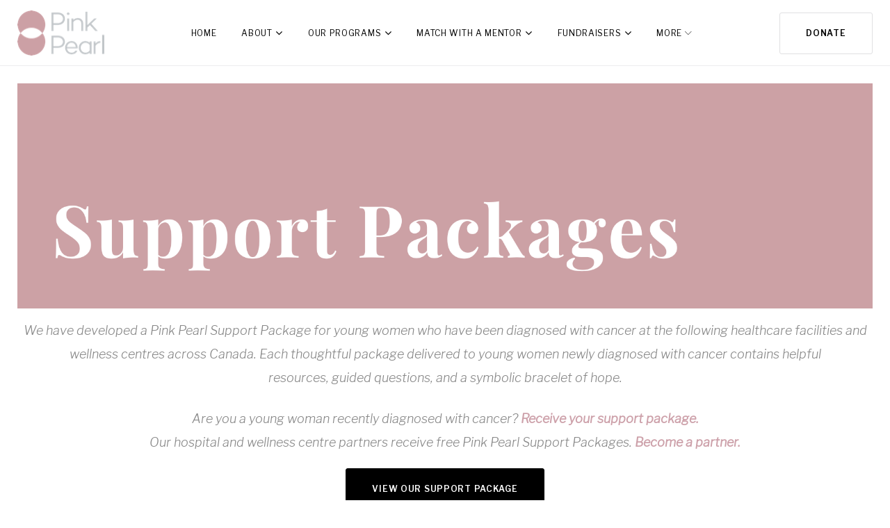

--- FILE ---
content_type: text/html; charset=UTF-8
request_url: http://pinkpearlcanada.org/support-packages/
body_size: 24564
content:
<!DOCTYPE html>
<html lang="en-US">
<head><style>img.lazy{min-height:1px}</style><link href="http://pinkpearlcanada.org/wp-content/plugins/w3-total-cache/pub/js/lazyload.min.js" as="script">
<meta charset="UTF-8">
<link rel="profile" href="http://gmpg.org/xfn/11">
<link rel="pingback" href="http://pinkpearlcanada.org/xmlrpc.php">

<meta name="viewport" content="width=device-width, initial-scale=1, maximum-scale=1, user-scalable=no" />
<title>Support Packages &#8211; Pink Pearl Canada</title>
<meta name='robots' content='max-image-preview:large' />
	<style>img:is([sizes="auto" i], [sizes^="auto," i]) { contain-intrinsic-size: 3000px 1500px }</style>
	<link rel='dns-prefetch' href='//maps.google.com' />
<link rel='dns-prefetch' href='//fonts.googleapis.com' />
<link rel="alternate" type="application/rss+xml" title="Pink Pearl Canada &raquo; Feed" href="https://pinkpearlcanada.org/feed/" />
<link rel="alternate" type="application/rss+xml" title="Pink Pearl Canada &raquo; Comments Feed" href="https://pinkpearlcanada.org/comments/feed/" />
<script type="text/javascript">
/* <![CDATA[ */
window._wpemojiSettings = {"baseUrl":"https:\/\/s.w.org\/images\/core\/emoji\/16.0.1\/72x72\/","ext":".png","svgUrl":"https:\/\/s.w.org\/images\/core\/emoji\/16.0.1\/svg\/","svgExt":".svg","source":{"concatemoji":"http:\/\/pinkpearlcanada.org\/wp-includes\/js\/wp-emoji-release.min.js?ver=6.8.3"}};
/*! This file is auto-generated */
!function(s,n){var o,i,e;function c(e){try{var t={supportTests:e,timestamp:(new Date).valueOf()};sessionStorage.setItem(o,JSON.stringify(t))}catch(e){}}function p(e,t,n){e.clearRect(0,0,e.canvas.width,e.canvas.height),e.fillText(t,0,0);var t=new Uint32Array(e.getImageData(0,0,e.canvas.width,e.canvas.height).data),a=(e.clearRect(0,0,e.canvas.width,e.canvas.height),e.fillText(n,0,0),new Uint32Array(e.getImageData(0,0,e.canvas.width,e.canvas.height).data));return t.every(function(e,t){return e===a[t]})}function u(e,t){e.clearRect(0,0,e.canvas.width,e.canvas.height),e.fillText(t,0,0);for(var n=e.getImageData(16,16,1,1),a=0;a<n.data.length;a++)if(0!==n.data[a])return!1;return!0}function f(e,t,n,a){switch(t){case"flag":return n(e,"\ud83c\udff3\ufe0f\u200d\u26a7\ufe0f","\ud83c\udff3\ufe0f\u200b\u26a7\ufe0f")?!1:!n(e,"\ud83c\udde8\ud83c\uddf6","\ud83c\udde8\u200b\ud83c\uddf6")&&!n(e,"\ud83c\udff4\udb40\udc67\udb40\udc62\udb40\udc65\udb40\udc6e\udb40\udc67\udb40\udc7f","\ud83c\udff4\u200b\udb40\udc67\u200b\udb40\udc62\u200b\udb40\udc65\u200b\udb40\udc6e\u200b\udb40\udc67\u200b\udb40\udc7f");case"emoji":return!a(e,"\ud83e\udedf")}return!1}function g(e,t,n,a){var r="undefined"!=typeof WorkerGlobalScope&&self instanceof WorkerGlobalScope?new OffscreenCanvas(300,150):s.createElement("canvas"),o=r.getContext("2d",{willReadFrequently:!0}),i=(o.textBaseline="top",o.font="600 32px Arial",{});return e.forEach(function(e){i[e]=t(o,e,n,a)}),i}function t(e){var t=s.createElement("script");t.src=e,t.defer=!0,s.head.appendChild(t)}"undefined"!=typeof Promise&&(o="wpEmojiSettingsSupports",i=["flag","emoji"],n.supports={everything:!0,everythingExceptFlag:!0},e=new Promise(function(e){s.addEventListener("DOMContentLoaded",e,{once:!0})}),new Promise(function(t){var n=function(){try{var e=JSON.parse(sessionStorage.getItem(o));if("object"==typeof e&&"number"==typeof e.timestamp&&(new Date).valueOf()<e.timestamp+604800&&"object"==typeof e.supportTests)return e.supportTests}catch(e){}return null}();if(!n){if("undefined"!=typeof Worker&&"undefined"!=typeof OffscreenCanvas&&"undefined"!=typeof URL&&URL.createObjectURL&&"undefined"!=typeof Blob)try{var e="postMessage("+g.toString()+"("+[JSON.stringify(i),f.toString(),p.toString(),u.toString()].join(",")+"));",a=new Blob([e],{type:"text/javascript"}),r=new Worker(URL.createObjectURL(a),{name:"wpTestEmojiSupports"});return void(r.onmessage=function(e){c(n=e.data),r.terminate(),t(n)})}catch(e){}c(n=g(i,f,p,u))}t(n)}).then(function(e){for(var t in e)n.supports[t]=e[t],n.supports.everything=n.supports.everything&&n.supports[t],"flag"!==t&&(n.supports.everythingExceptFlag=n.supports.everythingExceptFlag&&n.supports[t]);n.supports.everythingExceptFlag=n.supports.everythingExceptFlag&&!n.supports.flag,n.DOMReady=!1,n.readyCallback=function(){n.DOMReady=!0}}).then(function(){return e}).then(function(){var e;n.supports.everything||(n.readyCallback(),(e=n.source||{}).concatemoji?t(e.concatemoji):e.wpemoji&&e.twemoji&&(t(e.twemoji),t(e.wpemoji)))}))}((window,document),window._wpemojiSettings);
/* ]]> */
</script>
<link rel='stylesheet' id='jquery-swiper-css' href='http://pinkpearlcanada.org/wp-content/themes/monstroid2/assets/css/swiper.min.css?ver=3.3.0' type='text/css' media='all' />
<link rel='stylesheet' id='jquery-slider-pro-css' href='http://pinkpearlcanada.org/wp-content/themes/monstroid2/assets/css/slider-pro.min.css?ver=1.2.4' type='text/css' media='all' />
<style id='wp-emoji-styles-inline-css' type='text/css'>

	img.wp-smiley, img.emoji {
		display: inline !important;
		border: none !important;
		box-shadow: none !important;
		height: 1em !important;
		width: 1em !important;
		margin: 0 0.07em !important;
		vertical-align: -0.1em !important;
		background: none !important;
		padding: 0 !important;
	}
</style>
<link rel='stylesheet' id='wp-block-library-css' href='http://pinkpearlcanada.org/wp-includes/css/dist/block-library/style.min.css?ver=6.8.3' type='text/css' media='all' />
<style id='classic-theme-styles-inline-css' type='text/css'>
/*! This file is auto-generated */
.wp-block-button__link{color:#fff;background-color:#32373c;border-radius:9999px;box-shadow:none;text-decoration:none;padding:calc(.667em + 2px) calc(1.333em + 2px);font-size:1.125em}.wp-block-file__button{background:#32373c;color:#fff;text-decoration:none}
</style>
<style id='global-styles-inline-css' type='text/css'>
:root{--wp--preset--aspect-ratio--square: 1;--wp--preset--aspect-ratio--4-3: 4/3;--wp--preset--aspect-ratio--3-4: 3/4;--wp--preset--aspect-ratio--3-2: 3/2;--wp--preset--aspect-ratio--2-3: 2/3;--wp--preset--aspect-ratio--16-9: 16/9;--wp--preset--aspect-ratio--9-16: 9/16;--wp--preset--color--black: #000000;--wp--preset--color--cyan-bluish-gray: #abb8c3;--wp--preset--color--white: #ffffff;--wp--preset--color--pale-pink: #f78da7;--wp--preset--color--vivid-red: #cf2e2e;--wp--preset--color--luminous-vivid-orange: #ff6900;--wp--preset--color--luminous-vivid-amber: #fcb900;--wp--preset--color--light-green-cyan: #7bdcb5;--wp--preset--color--vivid-green-cyan: #00d084;--wp--preset--color--pale-cyan-blue: #8ed1fc;--wp--preset--color--vivid-cyan-blue: #0693e3;--wp--preset--color--vivid-purple: #9b51e0;--wp--preset--gradient--vivid-cyan-blue-to-vivid-purple: linear-gradient(135deg,rgba(6,147,227,1) 0%,rgb(155,81,224) 100%);--wp--preset--gradient--light-green-cyan-to-vivid-green-cyan: linear-gradient(135deg,rgb(122,220,180) 0%,rgb(0,208,130) 100%);--wp--preset--gradient--luminous-vivid-amber-to-luminous-vivid-orange: linear-gradient(135deg,rgba(252,185,0,1) 0%,rgba(255,105,0,1) 100%);--wp--preset--gradient--luminous-vivid-orange-to-vivid-red: linear-gradient(135deg,rgba(255,105,0,1) 0%,rgb(207,46,46) 100%);--wp--preset--gradient--very-light-gray-to-cyan-bluish-gray: linear-gradient(135deg,rgb(238,238,238) 0%,rgb(169,184,195) 100%);--wp--preset--gradient--cool-to-warm-spectrum: linear-gradient(135deg,rgb(74,234,220) 0%,rgb(151,120,209) 20%,rgb(207,42,186) 40%,rgb(238,44,130) 60%,rgb(251,105,98) 80%,rgb(254,248,76) 100%);--wp--preset--gradient--blush-light-purple: linear-gradient(135deg,rgb(255,206,236) 0%,rgb(152,150,240) 100%);--wp--preset--gradient--blush-bordeaux: linear-gradient(135deg,rgb(254,205,165) 0%,rgb(254,45,45) 50%,rgb(107,0,62) 100%);--wp--preset--gradient--luminous-dusk: linear-gradient(135deg,rgb(255,203,112) 0%,rgb(199,81,192) 50%,rgb(65,88,208) 100%);--wp--preset--gradient--pale-ocean: linear-gradient(135deg,rgb(255,245,203) 0%,rgb(182,227,212) 50%,rgb(51,167,181) 100%);--wp--preset--gradient--electric-grass: linear-gradient(135deg,rgb(202,248,128) 0%,rgb(113,206,126) 100%);--wp--preset--gradient--midnight: linear-gradient(135deg,rgb(2,3,129) 0%,rgb(40,116,252) 100%);--wp--preset--font-size--small: 13px;--wp--preset--font-size--medium: 20px;--wp--preset--font-size--large: 36px;--wp--preset--font-size--x-large: 42px;--wp--preset--spacing--20: 0.44rem;--wp--preset--spacing--30: 0.67rem;--wp--preset--spacing--40: 1rem;--wp--preset--spacing--50: 1.5rem;--wp--preset--spacing--60: 2.25rem;--wp--preset--spacing--70: 3.38rem;--wp--preset--spacing--80: 5.06rem;--wp--preset--shadow--natural: 6px 6px 9px rgba(0, 0, 0, 0.2);--wp--preset--shadow--deep: 12px 12px 50px rgba(0, 0, 0, 0.4);--wp--preset--shadow--sharp: 6px 6px 0px rgba(0, 0, 0, 0.2);--wp--preset--shadow--outlined: 6px 6px 0px -3px rgba(255, 255, 255, 1), 6px 6px rgba(0, 0, 0, 1);--wp--preset--shadow--crisp: 6px 6px 0px rgba(0, 0, 0, 1);}:where(.is-layout-flex){gap: 0.5em;}:where(.is-layout-grid){gap: 0.5em;}body .is-layout-flex{display: flex;}.is-layout-flex{flex-wrap: wrap;align-items: center;}.is-layout-flex > :is(*, div){margin: 0;}body .is-layout-grid{display: grid;}.is-layout-grid > :is(*, div){margin: 0;}:where(.wp-block-columns.is-layout-flex){gap: 2em;}:where(.wp-block-columns.is-layout-grid){gap: 2em;}:where(.wp-block-post-template.is-layout-flex){gap: 1.25em;}:where(.wp-block-post-template.is-layout-grid){gap: 1.25em;}.has-black-color{color: var(--wp--preset--color--black) !important;}.has-cyan-bluish-gray-color{color: var(--wp--preset--color--cyan-bluish-gray) !important;}.has-white-color{color: var(--wp--preset--color--white) !important;}.has-pale-pink-color{color: var(--wp--preset--color--pale-pink) !important;}.has-vivid-red-color{color: var(--wp--preset--color--vivid-red) !important;}.has-luminous-vivid-orange-color{color: var(--wp--preset--color--luminous-vivid-orange) !important;}.has-luminous-vivid-amber-color{color: var(--wp--preset--color--luminous-vivid-amber) !important;}.has-light-green-cyan-color{color: var(--wp--preset--color--light-green-cyan) !important;}.has-vivid-green-cyan-color{color: var(--wp--preset--color--vivid-green-cyan) !important;}.has-pale-cyan-blue-color{color: var(--wp--preset--color--pale-cyan-blue) !important;}.has-vivid-cyan-blue-color{color: var(--wp--preset--color--vivid-cyan-blue) !important;}.has-vivid-purple-color{color: var(--wp--preset--color--vivid-purple) !important;}.has-black-background-color{background-color: var(--wp--preset--color--black) !important;}.has-cyan-bluish-gray-background-color{background-color: var(--wp--preset--color--cyan-bluish-gray) !important;}.has-white-background-color{background-color: var(--wp--preset--color--white) !important;}.has-pale-pink-background-color{background-color: var(--wp--preset--color--pale-pink) !important;}.has-vivid-red-background-color{background-color: var(--wp--preset--color--vivid-red) !important;}.has-luminous-vivid-orange-background-color{background-color: var(--wp--preset--color--luminous-vivid-orange) !important;}.has-luminous-vivid-amber-background-color{background-color: var(--wp--preset--color--luminous-vivid-amber) !important;}.has-light-green-cyan-background-color{background-color: var(--wp--preset--color--light-green-cyan) !important;}.has-vivid-green-cyan-background-color{background-color: var(--wp--preset--color--vivid-green-cyan) !important;}.has-pale-cyan-blue-background-color{background-color: var(--wp--preset--color--pale-cyan-blue) !important;}.has-vivid-cyan-blue-background-color{background-color: var(--wp--preset--color--vivid-cyan-blue) !important;}.has-vivid-purple-background-color{background-color: var(--wp--preset--color--vivid-purple) !important;}.has-black-border-color{border-color: var(--wp--preset--color--black) !important;}.has-cyan-bluish-gray-border-color{border-color: var(--wp--preset--color--cyan-bluish-gray) !important;}.has-white-border-color{border-color: var(--wp--preset--color--white) !important;}.has-pale-pink-border-color{border-color: var(--wp--preset--color--pale-pink) !important;}.has-vivid-red-border-color{border-color: var(--wp--preset--color--vivid-red) !important;}.has-luminous-vivid-orange-border-color{border-color: var(--wp--preset--color--luminous-vivid-orange) !important;}.has-luminous-vivid-amber-border-color{border-color: var(--wp--preset--color--luminous-vivid-amber) !important;}.has-light-green-cyan-border-color{border-color: var(--wp--preset--color--light-green-cyan) !important;}.has-vivid-green-cyan-border-color{border-color: var(--wp--preset--color--vivid-green-cyan) !important;}.has-pale-cyan-blue-border-color{border-color: var(--wp--preset--color--pale-cyan-blue) !important;}.has-vivid-cyan-blue-border-color{border-color: var(--wp--preset--color--vivid-cyan-blue) !important;}.has-vivid-purple-border-color{border-color: var(--wp--preset--color--vivid-purple) !important;}.has-vivid-cyan-blue-to-vivid-purple-gradient-background{background: var(--wp--preset--gradient--vivid-cyan-blue-to-vivid-purple) !important;}.has-light-green-cyan-to-vivid-green-cyan-gradient-background{background: var(--wp--preset--gradient--light-green-cyan-to-vivid-green-cyan) !important;}.has-luminous-vivid-amber-to-luminous-vivid-orange-gradient-background{background: var(--wp--preset--gradient--luminous-vivid-amber-to-luminous-vivid-orange) !important;}.has-luminous-vivid-orange-to-vivid-red-gradient-background{background: var(--wp--preset--gradient--luminous-vivid-orange-to-vivid-red) !important;}.has-very-light-gray-to-cyan-bluish-gray-gradient-background{background: var(--wp--preset--gradient--very-light-gray-to-cyan-bluish-gray) !important;}.has-cool-to-warm-spectrum-gradient-background{background: var(--wp--preset--gradient--cool-to-warm-spectrum) !important;}.has-blush-light-purple-gradient-background{background: var(--wp--preset--gradient--blush-light-purple) !important;}.has-blush-bordeaux-gradient-background{background: var(--wp--preset--gradient--blush-bordeaux) !important;}.has-luminous-dusk-gradient-background{background: var(--wp--preset--gradient--luminous-dusk) !important;}.has-pale-ocean-gradient-background{background: var(--wp--preset--gradient--pale-ocean) !important;}.has-electric-grass-gradient-background{background: var(--wp--preset--gradient--electric-grass) !important;}.has-midnight-gradient-background{background: var(--wp--preset--gradient--midnight) !important;}.has-small-font-size{font-size: var(--wp--preset--font-size--small) !important;}.has-medium-font-size{font-size: var(--wp--preset--font-size--medium) !important;}.has-large-font-size{font-size: var(--wp--preset--font-size--large) !important;}.has-x-large-font-size{font-size: var(--wp--preset--font-size--x-large) !important;}
:where(.wp-block-post-template.is-layout-flex){gap: 1.25em;}:where(.wp-block-post-template.is-layout-grid){gap: 1.25em;}
:where(.wp-block-columns.is-layout-flex){gap: 2em;}:where(.wp-block-columns.is-layout-grid){gap: 2em;}
:root :where(.wp-block-pullquote){font-size: 1.5em;line-height: 1.6;}
</style>
<link rel='stylesheet' id='cherry-google-fonts-monstroid2-css' href='//fonts.googleapis.com/css?family=Libre+Franklin%3A300%2C400%2C200%2C300italic%2C600&#038;subset=latin&#038;ver=6.8.3' type='text/css' media='all' />
<link rel='stylesheet' id='font-awesome-css' href='http://pinkpearlcanada.org/wp-content/themes/monstroid2/assets/css/font-awesome.min.css?ver=4.6.3' type='text/css' media='all' />
<link rel='stylesheet' id='tm-mega-menu-css' href='http://pinkpearlcanada.org/wp-content/plugins/tm-mega-menu/public/assets/css/style.css?ver=1.1.4' type='text/css' media='all' />
<style id='tm-mega-menu-inline-css' type='text/css'>
.sub-menu {transition-duration: 300ms;}
</style>
<link rel='stylesheet' id='linearicons-css' href='http://pinkpearlcanada.org/wp-content/themes/monstroid2/assets/css/linearicons.css?ver=6.8.3' type='text/css' media='all' />
<link rel='stylesheet' id='tm-builder-swiper-css' href='http://pinkpearlcanada.org/wp-content/plugins/power-builder/framework/assets/css/swiper.min.css?ver=1.4.0' type='text/css' media='all' />
<link rel='stylesheet' id='tm-builder-modules-style-css' href='http://pinkpearlcanada.org/wp-content/plugins/power-builder/framework/assets/css/style.css?ver=1.4.0' type='text/css' media='all' />
<link rel='stylesheet' id='magnific-popup-css' href='http://pinkpearlcanada.org/wp-content/themes/monstroid2/assets/css/magnific-popup.min.css?ver=1.1.0' type='text/css' media='all' />
<link rel='stylesheet' id='material-icons-css' href='http://pinkpearlcanada.org/wp-content/themes/monstroid2/assets/css/material-icons.min.css?ver=2.2.0' type='text/css' media='all' />
<link rel='stylesheet' id='linear-icons-css' href='http://pinkpearlcanada.org/wp-content/themes/monstroid2/assets/css/linearicons.css?ver=1.0.0' type='text/css' media='all' />
<link rel='stylesheet' id='monstroid2-theme-style-css' href='http://pinkpearlcanada.org/wp-content/themes/monstroid2/style.css?ver=1.0.0' type='text/css' media='all' />
<link rel='stylesheet' id='monstroid2-skin-style-css' href='http://pinkpearlcanada.org/wp-content/themes/monstroid2/skins/default/style-default.css?ver=1.0.0' type='text/css' media='all' />
<script type="text/javascript" src="http://pinkpearlcanada.org/wp-content/plugins/enable-jquery-migrate-helper/js/jquery/jquery-1.12.4-wp.js?ver=1.12.4-wp" id="jquery-core-js"></script>
<script type="text/javascript" src="http://pinkpearlcanada.org/wp-content/plugins/enable-jquery-migrate-helper/js/jquery-migrate/jquery-migrate-1.4.1-wp.js?ver=1.4.1-wp" id="jquery-migrate-js"></script>
<link rel="https://api.w.org/" href="https://pinkpearlcanada.org/wp-json/" /><link rel="alternate" title="JSON" type="application/json" href="https://pinkpearlcanada.org/wp-json/wp/v2/pages/6134" /><link rel="EditURI" type="application/rsd+xml" title="RSD" href="https://pinkpearlcanada.org/xmlrpc.php?rsd" />
<meta name="generator" content="WordPress 6.8.3" />
<link rel="canonical" href="https://pinkpearlcanada.org/support-packages/" />
<link rel='shortlink' href='https://pinkpearlcanada.org/?p=6134' />
<link rel="alternate" title="oEmbed (JSON)" type="application/json+oembed" href="https://pinkpearlcanada.org/wp-json/oembed/1.0/embed?url=https%3A%2F%2Fpinkpearlcanada.org%2Fsupport-packages%2F" />
<link rel="alternate" title="oEmbed (XML)" type="text/xml+oembed" href="https://pinkpearlcanada.org/wp-json/oembed/1.0/embed?url=https%3A%2F%2Fpinkpearlcanada.org%2Fsupport-packages%2F&#038;format=xml" />
<style type="text/css">.recentcomments a{display:inline !important;padding:0 !important;margin:0 !important;}</style><link rel="icon" href="https://pinkpearlcanada.org/wp-content/uploads/2018/11/cropped-favicon-32x32.png" sizes="32x32" />
<link rel="icon" href="https://pinkpearlcanada.org/wp-content/uploads/2018/11/cropped-favicon-192x192.png" sizes="192x192" />
<link rel="apple-touch-icon" href="https://pinkpearlcanada.org/wp-content/uploads/2018/11/cropped-favicon-180x180.png" />
<meta name="msapplication-TileImage" content="https://pinkpearlcanada.org/wp-content/uploads/2018/11/cropped-favicon-270x270.png" />
<style type="text/css">/* #Typography */body {font-style: normal;font-weight: 300;font-size: 18px;line-height: 1.89;font-family: 'Libre Franklin', sans-serif;letter-spacing: 0em;text-align: left;color: #888888;}h1,.h1-style {font-style: normal;font-weight: 400;font-size: 40px;line-height: 1.1;font-family: 'Libre Franklin', sans-serif;letter-spacing: 0em;text-align: inherit;color: #000000;}h2,.h2-style {font-style: normal;font-weight: 200;font-size: 36px;line-height: 1.333;font-family: 'Libre Franklin', sans-serif;letter-spacing: 0em;text-align: inherit;color: #000000;}h3,.h3-style {font-style: normal;font-weight: 200;font-size: 32px;line-height: 1.35;font-family: 'Libre Franklin', sans-serif;letter-spacing: 0em;text-align: inherit;color: #000000;}h4,.h4-style {font-style: normal;font-weight: 300;font-size: 28px;line-height: 1.43;font-family: 'Libre Franklin', sans-serif;letter-spacing: 0em;text-align: inherit;color: #000000;}h5,.h5-style {font-style: normal;font-weight: 300;font-size: 24px;line-height: 1.54;font-family: 'Libre Franklin', sans-serif;letter-spacing: 0em;text-align: inherit;color: #000000;}h6,.h6-style {font-style: normal;font-weight: 300;font-size: 18px;line-height: 1.89;font-family: 'Libre Franklin', sans-serif;letter-spacing: 0em;text-align: inherit;color: #000000;}@media (min-width: 992px) {h1,.h1-style { font-size: 80px; }h2,.h2-style { font-size: 60px; }h3,.h3-style { font-size: 40px; }h4,.h4-style { font-size: 30px; }}a,h1 a:hover,h2 a:hover,h3 a:hover,h4 a:hover,h5 a:hover,h6 a:hover,.not-found .page-title { color: #cda1aa; }a:hover { color: #e0b1bd; }/* #Invert Color Scheme */.invert { color: #fff; }.invert h1 { color: #fff; }.invert h2 { color: #fff; }.invert h3 { color: #fff; }.invert h4 { color: #fff; }.invert h5 { color: #fff; }.invert h6 { color: #fff; }.invert a { color: #fff; }.invert a:hover { color: #2ed3ae; }.invert.invert_primary a:hover {color: #e0b1bd;}.text-accent-1 { color: #000000; }.invert .text-accent-1 { color: #ffffff;}.text-accent-2 { color: #000000; }.invert .text-accent-2 { color: #ffffff; }.text-accent-3 { color: #f8f8f8; }.invert .text-accent-3 { color: #ffffff; }/* #Layout */@media (min-width: 1200px) {.site .container {max-width: 1405px;}}/* #404 */body.error404 .site-content {background-color: #cca0a4;background-repeat: no-repeat;background-position: center top;background-attachment: scroll;}/*Dynamic styles for Woo-elements */header .woocommerce-currency-switcher-form ul.dd-options {background-color: #ffffff;}/* * Woo-elements * Listing line Products */.products .product h3,.tm-categories-carousel-widget-container h3,.products .product-category h3,.tm-woowishlist-widget-product h3,.tm-woocompare-widget-product h3 {font-style: normal;font-weight: 300;font-size: 18px;line-height: 1.89;font-family: 'Libre Franklin', sans-serif;letter-spacing: 0em;text-align: inherit;color: #000000;}.tm_banners_grid_widget_banner_title{font-style: normal;font-weight: 200;font-size: 40px;line-height: 1.35;font-family: 'Libre Franklin', sans-serif;letter-spacing: 0em;text-align: inherit;color: #000000;}.products .product-category .title_count_block>span,.tm-categories-carousel-widget-container .tm-categories-carousel-widget-wrapper .title_count_block>span {color: #888888;}.products .product-category > a h3:hover,.tm-categories-carousel-widget-container h3:hover,.products .product-category > a .title_count_block>span:hover,.tm-categories-carousel-widget-container .tm-categories-carousel-widget-wrapper .title_count_block>span:hover {color: #000000;;}.products .product.product-list h3, .related h4,.woocommerce .page-title, .woocommerce-checkout h3,.woocommerce-checkout .woocommerce-info,.woocommerce-checkout-payment .payment_methods li label,.woocommerce-checkout h2,.tm_custom_menu_widget h3{font-style: normal;font-weight: 300;font-size: 24px;line-height: 1.54;font-family: 'Libre Franklin', sans-serif;letter-spacing: 0em;text-align: inherit;color: #000000;}/* * Woo-elements * Woocommerce carousel-category-products */.tm-categories-carousel-widget-container .swiper-button-next,.tm-categories-carousel-widget-container .swiper-button-prev,.woocommerce .tablesaw-bar .tablesaw-advance a.tablesaw-nav-btn,.woocommerce-product-search label i {color: rgb(200,200,200);}.tm-categories-carousel-widget-container .swiper-button-next:hover,.tm-categories-carousel-widget-container .swiper-button-prev:hover,.woocommerce .tablesaw-bar .tablesaw-advance a.tablesaw-nav-btn:hover {color: #000000;}.woocommerce .swiper-container-horizontal > .swiper-pagination-bullets .swiper-pagination-bullet {background: #000000;}.woocommerce .swiper-container-horizontal > .swiper-pagination-bullets .swiper-pagination-bullet-active,.woocommerce .swiper-container-horizontal > .swiper-pagination-bullets .swiper-pagination-bullet:hover,.site-header-cart .cart-contents .count {background: #000000;}.tm_about_store_widget span {font-style: normal;font-weight: 300;font-size: 30px;line-height: 1.43;font-family: 'Libre Franklin', sans-serif;letter-spacing: 0em;}#tm_builder_outer_content .tm_pb_widget_area .tm_about_store_widget h3.widget-title {font-style: normal;font-weight: 200;font-size: 60px;line-height: 1.333;font-family: 'Libre Franklin', sans-serif;letter-spacing: 0em;}#tm_builder_outer_content .tm_pb_widget_area .widget.tm_about_store_widget,.tm_about_store_widget,#tm_builder_outer_content .tm_pb_widget_area .tm_about_store_widget h3.widget-title{color: #ffffff;;}/* * Woo-elements * Woocommerce price styles */.woocommerce .products .product .price,.woocommerce div.product span.price,.woocommerce div.product p.price,.cart_list li .quantity .amount,.woocommerce-cart .woocommerce .amount,.woocommerce-checkout .woocommerce .amount,.widget .woocs_price_code ins,.price {color: #000000;}.woocommerce .products .product .price del,.woocommerce div.product p.price del,.woocommerce div.product span.price del,.widget .woocs_price_code del {color: #888888;}/* * Woo-elements * Woocommerce product widgets */.woocommerce.widget .product-title,.woocommerce.widget .product-title a,.woocommerce ul.cart_list li>a,.woocommerce ul.product_list_widget li>a {font-style: normal;font-weight: 300;font-size: 14px;line-height: 1.7199;font-family: 'Libre Franklin', sans-serif;color: #000000;}.woocommerce.widget .product-title a:hover,.woocommerce ul.cart_list li>a:hover,.woocommerce ul.product_list_widget li>a:hover {color: #000000;}/* Styles for product-categories */.woocommerce > ul > li .product-widget-categories,.woocommerce > ul > li .product-widget-categories a,.woocommerce > ul span.reviewer,.woocommerce.widget_shopping_cart .total span,.woocommerce .widget_layered_nav ul li {color: #888888;}.woocommerce > ul > li .product-widget-categories a:hover,.woocommerce.widget_shopping_cart .total strong,.woocommerce.widget_shopping_cart ul.cart_list > li dl dt {color: #000000;}.invert .site-header-cart .shopping_cart-dropdown-wrap .shopping_cart-header > * {color: #000000;}.invert .woocommerce.widget_shopping_cart .cart_list li.empty {color: #888888;}/* * Woo-elements * Compare and wishlist buttons */.woocommerce .tm-woocompare-button,.woocommerce .tm-woowishlist-button {border-color: rgb(200,200,200);}.woocommerce .tm-woocompare-button:hover,.woocommerce .tm-woowishlist-button:hover {border-color: #000000;}.woocommerce .tm-woocompare-page-button.button.alt,.woocommerce .tm-woowishlist-page-button.button.btn {color: rgb(200,200,200);}.woocommerce .tm-woocompare-page-button.button.alt:hover,.woocommerce .tm-woowishlist-page-button.button.btn:hover {color: #000000;}.woocommerce button.button.btn {color: rgb(200,200,200);}.woocommerce button.button.btn:hover {color: #fff;background: #000000;}/* * Woo-elements * Sale-timer styles */.tm-products-sale-end-date span {background: #000000;color: #fff;}/* * Woo-elements * Styles for tags and categories list -- loop product */.product-categories li,.product-categories li a,.product-widget-tags li,.product-widget-tags li a {color: #888888;}.product-categories li a:hover,.product-widget-tags li a:hover{color: #000000;}.widget.widget_product_categories .product-categories li,.widget.widget_product_categories .product-categories li a {color: #000000;}.widget.widget_product_categories .product-categories li a:hover,.widget.widget_product_categories .product-categories li.current-cat a {color: #000000;}.woocommerce .widget_price_filter .price_slider_amount .button {background: transparent;color: #000000;}.woocommerce .widget_price_filter .price_slider_amount .button:hover {background: #000000;border-color: #000000;color: #fff;}/* * Woo-elements * Buttons woo styles */.woocommerce #respond input#submit,.woocommerce a.button,.woocommerce button.button,.woocommerce button.button.tm-woocompare-empty,.woocommerce input.button,.woocommerce #respond input#submit.alt,.woocommerce a.button.alt,.woocommerce button.button.alt,.woocommerce input.button.alt,.woocommerce a.button.add_to_cart_button.loading:hover,.woocommerce button.button.btn.tm-wc-ajax-load-more-button {background: #000000;color: #fff;}.woocommerce a.button.product_type_variable {color: #000000;}.woocommerce a.button.product_type_variable:after{color: #888888;}.woocommerce #respond input#submit:hover,.woocommerce a.button:hover,.woocommerce button.button:hover,.woocommerce button.button.tm-woocompare-empty:hover,.woocommerce input.button:hover,.woocommerce #respond input#submit.alt:hover,.woocommerce a.button.alt:hover,.woocommerce button.button.alt:hover,.woocommerce input.button.alt:hover,.woocommerce button.button.btn.tm-wc-ajax-load-more-button:hover {background: #000000;color: #fff;}.woocommerce a.button.product_type_variable:hover {color: #fff;background-color: #000000;border-color: #000000;}.woocommerce a.button.product_type_variable:hover:after{color: #fff;}.woocommerce a.button.product_type_variable:active {box-shadow: 0 0 10px #000000;}/*disable button syles*/.woocommerce #respond input#submit.alt.disabled,.woocommerce #respond input#submit.alt.disabled:hover,.woocommerce #respond input#submit.alt:disabled,.woocommerce #respond input#submit.alt:disabled:hover,.woocommerce #respond input#submit.alt:disabled[disabled],.woocommerce #respond input#submit.alt:disabled[disabled]:hover,.woocommerce a.button.alt.disabled,.woocommerce a.button.alt.disabled:hover,.woocommerce a.button.alt:disabled,.woocommerce a.button.alt:disabled:hover,.woocommerce a.button.alt:disabled[disabled],.woocommerce a.button.alt:disabled[disabled]:hover,.woocommerce button.button.alt.disabled,.woocommerce button.button.alt.disabled:hover,.woocommerce button.button.alt:disabled,.woocommerce button.button.alt:disabled:hover,.woocommerce button.button.alt:disabled[disabled],.woocommerce button.button.alt:disabled[disabled]:hover,.woocommerce input.button.alt.disabled,.woocommerce input.button.alt.disabled:hover,.woocommerce input.button.alt:disabled,.woocommerce input.button.alt:disabled:hover,.woocommerce input.button:disabled,.woocommerce input.button:disabled[disabled],.woocommerce input.button:disabled:hover,.woocommerce input.button:disabled[disabled]:hover,.woocommerce input.button.alt:disabled[disabled],.woocommerce input.button.alt:disabled[disabled]:hover,.woocommerce-cart table.cart input.header-btn:disabled {background: rgb(0,0,0);color: #fff;}/* * Woo-elements * Woo-Badge styles */.woocommerce span.featured,.woocommerce span.onsale,.woocommerce span.new {color: #fff;}.woocommerce span.onsale{background: #ff596d;}.woocommerce span.featured {background: #ffc045;}.woocommerce span.new {background: #000000;}/* * Woo-elements * Grid-list toggle buttons */.tm-woo-grid-list-toggle-button .tm-woo-grid-list-toggler {color: #000000;}.tm-wc-ajax-products-wrapper .tm-woo-grid-list-toggle-button-wrapper .tm-woo-grid-list-toggle-button .tm-woo-grid-list-toggler.disabled,.tm-wc-ajax-products-wrapper .tm-woo-grid-list-toggle-button-wrapper .tm-woo-grid-list-toggle-button .tm-woo-grid-list-toggler:hover {color: #000000;}/* * Woo-elements * Single-product styles */.single-product div.product h1.product_title{font-style: normal;font-weight: 300;font-size: 30px;line-height: 1.43;font-family: 'Libre Franklin', sans-serif;letter-spacing: 0em;text-align: inherit;color: #000000;}.woocommerce.single-product #content div.product .product_meta,.woocommerce-currency-switcher-form .dd-container .dd-selected label {color: #888888;}.woocommerce.single-product #content div.product .product_meta a{color: #888888;}.woocommerce.single-product #content div.product .product_meta a:hover {color: #000000;}.woocommerce table.shop_attributes th {color: #000000;}/* * Woo-elements * SmartBox widget */.rd-material-tab.rd-material-tab-active a, .tm_custom_menu_widget .menu li a {color: #000000;}.tm_custom_menu_widget .menu li a:hover{color: #000000;}.tm-products-smart-box-widget__rd-material-tabs .product h3 {font-family: Libre Franklin, sans-serif;font-style: normal;font-weight: 300;font-size: 18px;line-height: 1.89;letter-spacing: 0em;}.tm-products-smart-box-widget__rd-material-tabs .product h3:hover {color: #000000;}.widget.tm_products_smart_box_widget .rd-material-tabs__list .rd-material-tab a,.widget.tm_products_smart_box_widget .rd-material-tabs__list .rd-material-tab a:before{color: #000000;}.widget.tm_products_smart_box_widget .rd-material-tabs__list .rd-material-tab a:hover,.widget.tm_products_smart_box_widget .rd-material-tabs__list .rd-material-tab a:hover:before,.widget.tm_products_smart_box_widget .rd-material-tabs__list .rd-material-tab.rd-material-tab-active a,.widget.tm_products_smart_box_widget .rd-material-tabs__list .rd-material-tab.rd-material-tab-active a:before {color: #000000;}.tm-products-smart-box-widget__rd-material-tabs .product span.price:hover,.tm-products-smart-box-widget__rd-material-tabs .product span.price:hover ins,.tm-products-smart-box-widget__rd-material-tabs .product span.price:hover del {color: #888888;}.tm-products-smart-box-widget__rd-material-tabs .product .price del .amount{font-size: 16px;}.tm-products-smart-box-widget__rd-material-tabs .product .price del .amount,.tm-products-smart-box-widget__rd-material-tabs .product .price del {font-family: Libre Franklin, sans-serif;}/** * Woo-elements * Cart page * */.tm-woowishlist-remove,.tm-woocompare-remove {color: rgb(203,203,203);}.tm-woowishlist-remove:hover,.tm-woocompare-remove:hover {opacity: 1;color: #000000;}.woocommerce a.remove{color: rgb(203,203,203) !important;}.woocommerce a.remove:hover{color: #000000 !important;}.woocommerce table.shop_table thead tr {background-color: #ffffff;}.woocommerce table.shop_table tbody tr.cart_item,.woocommerce table.shop_table tbody tr.order_item {background-color: #ffffff;}.woocommerce table.shop_table tbody tr.cart_item:nth-child(even),.woocommerce table.shop_table tbody tr.order_item:nth-child(even) {background-color: #ffffff;}.woocommerce table.shop_table tbody tr td.product-name {font-style: normal;font-weight: 300;font-size: 18px;line-height: 1.89;font-family: 'Libre Franklin', sans-serif;letter-spacing: 0em;text-align: left;color: #888888;}.woocommerce table.shop_table.woocommerce-checkout-review-order-table tbody tr td strong.product-quantity,table.order_details tbody tr td strong.product-quantity {color: #000000;}.woocommerce table.shop_table thead th,.cart-collaterals div.cart_totals table tbody tr,.cart-collaterals div.cart_totals table tbody td,.cart-collaterals div.cart_totals table tbody td,.cart-collaterals div.cart_totals table tbody th,table.shop_table.woocommerce-checkout-review-order-table tfoot tr.cart-subtotal th,table.shop_table.woocommerce-checkout-review-order-table tfoot tr.order-total th,.woocommerce table.shop_table.woocommerce-checkout-review-order-table tbody tr td,table.order_details tfoot tr,.woocommerce .order_details li strong {color: #000000;}.woocommerce table.shop_table tbody tr td.product-name a {color: #000000;}.woocommerce table.shop_table tbody tr td.product-name a:hover{color: #000000;}.tm-wc-ajax-products-wrapper .tm-wc-ajax-filters-wrapper .tm-wc-ajax-filters-attribute {border-color: #f8f8f8;background: #f8f8f8;}.tm-wc-ajax-products-wrapper .tm-wc-ajax-filters-wrapper .tm-wc-ajax-filters-reset.button {color: #000000;}.tm-wc-ajax-products-wrapper .tm-wc-ajax-filters-wrapper .tm-wc-ajax-filters-reset.button:hover{color: #000000;}/** * Woo-elements * Checkout page * */.woocommerce-checkout .woocommerce-info > a,.woocommerce form.login .form-row label.inline,.woocommerce form .form-row .select2-container.country_to_state .select2-choice,.woocommerce form .form-row.create-account label.checkbox,.woocommerce div.product form.cart .variations label { color: #888888;}.woocommerce-checkout .woocommerce-info > a:hover,.woocommerce form.login .form-row label.inline:hover,.woocommerce form .form-row.create-account label.checkbox:hover {color: #000000;}.woocommerce form.checkout_coupon .form-row-last .button {background: #000000;}.woocommerce form.checkout_coupon .form-row-last .button:hover {background: #000000;}.woocommerce form label {color: #000000;}.woocommerce form .form-row .required {color: #000000;}#add_payment_method #payment,.woocommerce-cart #payment,.woocommerce-checkout #payment {background-color: #ffffff;}#add_payment_method #payment div.payment_box,.woocommerce-cart #payment div.payment_box,.woocommerce-checkout #payment div.payment_box {color: #000000;}/** * Woo-elements * Account page * */.woocommerce-account.logged-in .entry-content .woocommerce {background-color: #ffffff;}.woocommerce-account.logged-in .entry-content .woocommerce .woocommerce-MyAccount-content {background-color: #ffffff;}.woocommerce-account.logged-in .woocommerce-MyAccount-navigation {font-family: Libre Franklin, sans-serif;font-style: normal;font-weight: 300;font-size: 15px;line-height: 1.89;letter-spacing: 0em;}@media (min-width: 992px) {.woocommerce-account.logged-in .woocommerce-MyAccount-navigation {font-size: 18px;}}.woocommerce-account.logged-in .woocommerce-MyAccount-navigation a {color: #000000;}.woocommerce-account.logged-in .woocommerce-MyAccount-navigation a:hover,.woocommerce-account.logged-in .woocommerce-MyAccount-navigation .is-active a {color: #000000;}/** * Woo-elements * Wishlist&Compare style * */.tm-woocompare-table .tm-woocomerce-list__product-title{font-style: normal;font-weight: 300;font-size: 18px;line-height: 1.89;font-family: 'Libre Franklin', sans-serif;letter-spacing: 0em;text-align: inherit;color: #000000;}.tm-woowishlist .tm-woowishlist-item .tm-woocomerce-list__product-title a,.tm-woocompare-table .tm-woocomerce-list__product-title a,.tm-woocompare-list table.tm-woocompare-table .tm-woocompare-row .title { color: #000000;}.tm-woowishlist .tm-woowishlist-item .tm-woocomerce-list__product-title a:hover,.tm-woocompare-table .tm-woocomerce-list__product-title a:hover {color: #000000;}.woocommerce .loader:before,.woocommerce .blockUI.blockOverlay:before,.woocommerce .blockUI.blockOverlay:before{border-top-color: #000000;border-right-color: #000000;}/* #Elements */blockquote {color: #000000;}blockquote:before {color: #000000;}blockquote cite {font-size: 18px;line-height: 1.89;color: #888888;}code {color: #fff;background: #000000;border-color: #000000;font-family: 'Libre Franklin', sans-serif;}.single-post .post > .entry-content > p:first-of-type:first-letter,.dropcaps {background: #000000;color: #fff;}/*List*/.entry-content ol >li:before,.site-main ol >li:before,.entry-content ul:not([class]) > li:before,.site-main ul:not([class]) > li:before {color: #000000;}/* Page preloader */.page-preloader {border-top-color: #000000;border-right-color: #000000;}/* #Header */.header-container {background-color: #ffffff;background-image: url();background-repeat: repeat;background-position: center top;background-attachment: scroll;}@media (min-width: 1200px ) {.site-header.style-5.transparent .header-container {max-width: calc(1405px - 50px);}}/* ##Logo */.site-logo {font-style: normal;font-weight: 600;font-size: 23px;font-family: 'Libre Franklin', sans-serif;}.site-logo__link,.site-logo__link:hover {color: #000000;}/* ##Top Panel */.top-panel {background-color: #ffffff;}.site-header-cart .cart-contents i {color: rgb(200,200,200);}.invert .site-header-cart .cart-contents i {color: #fff;}.site-header-cart .cart-contents:hover i,.invert .site-header-cart .cart-contents:hover i{color: #cda1aa;}/*Contact block*/.site-header .contact-block__label {color: #000000;}.site-header .invert .contact-block__label {color: #ffffff;}.contact-block__icon {color: #000000;}.invert .contact-block__icon {color: #ffffff;}/* #Fields */input[type='text'],input[type='email'],input[type='url'],input[type='password'],input[type='search'],input[type='number'],input[type='tel'],input[type='range'],input[type='date'],input[type='month'],input[type='week'],input[type='time'],input[type='datetime'],input[type='datetime-local'],input[type='color'],select,textarea {color: #888888;}/* #Search Form */.search-form__field {color: #888888;}.search-form__input-wrap i,.search-form__toggle,.search-form__close {color: rgb(200,200,200);}.invert .search-form__toggle,.invert .search-form__close {color: #fff;}.search-form__toggle:hover,.invert .search-form__toggle:hover,.search-form__close:hover,.invert .search-form__close:hover{color: #cda1aa;}.top-panel .search-form__submit,.header-container .search-form__submit,.mobile-panel .search-form__submit{color: #e0b1bd;}.top-panel .search-form__submit:hover,.header-container .search-form__submit:hover,.mobile-panel .search-form__submit:hover,.top-panel.invert .search-form__submit:hover,.header-container.invert .search-form__submit:hover,.mobile-panel.invert .search-form__submit:hover{color: #cda1aa;}.top-panel.invert .search-form__field {color: #fff; }.top-panel.invert .search-form__field::-webkit-input-placeholder { color: #fff; }.top-panel.invert .search-form__field::-moz-placeholder { color: #fff; }.top-panel.invert .search-form__field:-moz-placeholder { color: #fff; }.top-panel.invert .search-form__field:-ms-input-placeholder { color: #fff; }.header-container.invert .search-form__field {color: #fff; }.header-container.invert .search-form__field::-webkit-input-placeholder { color: #fff; }.header-container.invert .search-form__field::-moz-placeholder { color: #fff; }.header-container.invert .search-form__field:-moz-placeholder { color: #fff; }.header-container.invert .search-form__field:-ms-input-placeholder { color: #fff; }/* #Comment, Contact, Password Forms */[class^="comment-form-"] i{color: rgb(200,200,200);}.comment-form .submit,.wpcf7-submit,.post-password-form label + input {color: #fff;background-color: #000000;border-color: #000000;}.comment-form .submit:hover,.wpcf7-submit:hover,.post-password-form label + input:hover {color: #fff;background-color: #000000;border-color: #000000;}.comment-form .submit:active,.wpcf7-submit:active,.post-password-form label + input:active {box-shadow: 0 0 10px #000000;}/* #Input Placeholders */::-webkit-input-placeholder { color: #888888; }::-moz-placeholder{ color: #888888; }:-moz-placeholder{ color: #888888; }:-ms-input-placeholder{ color: #888888; }/* #Social */.social-list {}/* #Social (invert scheme) */.invert .social-list {}/* #Main Menu */.main-navigation .menu > li > a,.invert .main-navigation.vertical-menu .menu > li > a,.invert .main-navigation .menu.isStuck > li > a,.invert .main-navigation.mobile-menu .menu > li > a{color: #000000;}.invert .main-navigation > .menu > li > a {color: #ffffff;}.main-navigation .menu > li > a:hover,.main-navigation .menu > li.menu-hover > a,.main-navigation .menu > li.tm-mega-menu-hover > a,.main-navigation .menu > li.current_page_item > a,.main-navigation .menu > li.current_page_ancestor > a,.main-navigation .menu > li.current-menu-item > a,.main-navigation .menu > li.current-menu-ancestor > a,.invert .main-navigation.vertical-menu .menu > li > a:hover,.invert .main-navigation.vertical-menu .menu > li.menu-hover > a,.invert .main-navigation.vertical-menu .menu > li.current_page_item > a,.invert .main-navigation.vertical-menu .menu > li.current_page_ancestor > a,.invert .main-navigation.vertical-menu .menu > li.current-menu-item > a,.invert .main-navigation.vertical-menu .menu > li.current-menu-ancestor > a,.invert .main-navigation .menu.isStuck > li > a:hover,.invert .main-navigation .menu.isStuck > li.menu-hover > a,.invert .main-navigation .menu.isStuck > li.current_page_item > a,.invert .main-navigation .menu.isStuck > li.current_page_ancestor > a,.invert .main-navigation .menu.isStuck > li.current-menu-item > a,.invert .main-navigation .menu.isStuck > li.current-menu-ancestor > a,.invert .main-navigation.mobile-menu .menu > li > a:hover,.invert .main-navigation.mobile-menu .menu > li.menu-hover > a,.invert .main-navigation.mobile-menu .menu > li.current_page_item > a,.invert .main-navigation.mobile-menu .menu > li.current_page_ancestor > a,.invert .main-navigation.mobile-menu .menu > li.current-menu-item > a,.invert .main-navigation.mobile-menu .menu > li.current-menu-ancestor > a{color: #000000;}.main-navigation:not(.vertical-menu) .sub-menu,.main-navigation.mobile-menu {background: rgb(251,251,251);}.main-navigation ul ul a {color: #000000;}.main-navigation .sub-menu > li > a:hover,.main-navigation .sub-menu > li.menu-hover > a,.main-navigation .sub-menu > li.current_page_item > a,.main-navigation .sub-menu > li.current_page_ancestor > a,.main-navigation .sub-menu > li.current-menu-item > a,.main-navigation .sub-menu > li.current-menu-ancestor > a {color: #000000;}.menu-item__desc,.invert .sub-menu .menu-item__desc {color: #888888;}.invert .menu-item__desc {color: #fff;}.menu-toggle[aria-controls="main-menu"],.main-navigation .menu li .sub-menu-toggle {color: #000000;}.main-navigation-buttons .navigation-button{color: #000000;}.main-navigation-buttons .navigation-button:hover {color: #000000;}.menu-toggle .menu-toggle-inner,.menu-toggle .menu-toggle-inner:before,.menu-toggle .menu-toggle-inner:after {background-color: #000000;}.invert .menu-toggle .menu-toggle-inner,.invert .menu-toggle .menu-toggle-inner:before,.invert .menu-toggle .menu-toggle-inner:after {background-color: #ffffff;}.menu-toggle:hover .menu-toggle-inner,.menu-toggle:hover .menu-toggle-inner:before,.menu-toggle:hover .menu-toggle-inner:after,.invert .menu-toggle:hover .menu-toggle-inner,.invert .menu-toggle:hover .menu-toggle-inner:before,.invert .menu-toggle:hover .menu-toggle-inner:after{background-color: #000000;}/* #Footer Menu */.footer-menu__items li a {color: #e0b1bd;}.invert .footer-menu__items li a {color: #fff;}.footer-menu__items li a:hover,.footer-menu__items li.current-menu-item a,.footer-menu__items li.current_page_item a,.invert .footer-menu__items li a:hover,.invert .footer-menu__items li.current-menu-item a,.invert .footer-menu__items li.current_page_item a {color: #cda1aa;}/* #Top Menu */.top-panel__menu .menu-item.current-menu-item a,.top-panel__menu .menu-item.current_page_item a {color: #e0b1bd;}.invert .top-panel__menu .menu-item.current-menu-item a,.invert .top-panel__menu .menu-item.current_page_item a {color: #cda1aa;}/*# TM Mega menu */.tm-mega-menu > li.tm-mega-menu-has-children a:hover{color: #000000;}nav.main-navigation > .tm-mega-menu .tm-mega-menu-sub.mega-sub li.tm-mega-menu-sub-item .mega-block-title {color: #000000;}nav.main-navigation > .tm-mega-menu .tm-mega-menu-sub.mega-sub .tm-mega-menu-sub-item.sub-column-title > a {font-style: normal;font-weight: 300;font-size: 18px;line-height: 1.89;font-family: 'Libre Franklin', sans-serif;letter-spacing: 0em;}/* #Entry Meta */.sticky__label {color: #fff;background-color: #000000;margin-top: calc(((24px * 1.54) - 30px) / 2);}.posts-list--default .sticky__label{margin-top: calc(((28px * 1.43) - 30px) / 2);}@media (min-width: 992px) {.posts-list--default .sticky__label{margin-top: calc(((30px * 1.43) - 30px) / 2);}}.entry-meta{font-style: italic;font-weight: 300;font-size: 12px;line-height: 2;font-family: 'Libre Franklin', sans-serif;letter-spacing: 0em;color: #cda1aa;}@media (min-width: 544px) {.single-modern-header .entry-meta {font-size: 18px;}}.invert .entry-meta a {color: #2ed3ae;}.invert .entry-meta a:hover {color: #fff;}.invert.invert_primary .entry-meta a,.invert.invert_primary .entry-meta {color: #fff;}.invert.invert_primary .entry-meta a:hover {color: #e0b1bd;}.single-modern-header .posted-by {font-weight: 300;font-size: 20px;line-height: 1.43;font-family: 'Libre Franklin', sans-serif;letter-spacing: 0em;}.single-modern-header .entry-title {font-size: 30px;}@media (min-width: 544px) {.single-modern-header .posted-by { font-size: 28px; }.single-modern-header .entry-title { font-size: 36px; }}@media (min-width: 992px) {.single-modern-header .posted-by { font-size: 30px; }.single-modern-header .entry-title { font-size: 60px; }}.posted-by,.posted-by a {color: #888888;}.single-modern-header:not(.invert) .posted-by,.single-modern-header:not(.invert) .posted-by a{color: #e0b1bd}.invert .posted-by,.invert .posted-by a {color: #fff;}.posted-by a:hover,.single-modern-header .posted-by a:hover,.invert .posted-by a:hover {color: #cda1aa;}.entry-meta i {color: rgb(200,200,200);}.invert .entry-meta i {color: #fff;}/* #Post Format */.format-audio .post-featured-content,.mejs-container-wrapper,.format-quote .post-featured-content,.single .format-quote .entry-content blockquote,.single-modern-header {background-color: #f8f8f8;}.format-link .post-featured-content {background-color: #000000;}/* #Author Bio */.post-author__title a{color: #e0b1bd;}.post-author__title a:hover {color: #cda1aa;}.post-author-bio .post-author__content {font-size: 14px;}/* #Comments */.comment-content-wrap {background-color: #f8f8f8;}.comment-content-wrap:before {border-color: transparent #f8f8f8 transparent transparent;}.comment .comment-date {font-style: italic;font-size: 12px;}.comment .comment-date__link {color: #e0b1bd;}.comment .comment-date__link:hover {color: #cda1aa;}.comment .comment-content p {font-size: 14px;}.comment-reply-link,#cancel-comment-reply-link {font-size: 12px;}.comment-reply-link {font-style: italic;}#cancel-comment-reply-link {color: #cda1aa;}#cancel-comment-reply-link:hover {color: #e0b1bd;}/* #Swiper navigation*/.swiper-pagination-bullet {background-color: rgba(0,0,0,0.15);}.swiper-pagination-bullet-active,.swiper-pagination-bullet:hover{background-color: #000000;}.swiper-button-next,.swiper-button-prev {color: rgb(200,200,200);background-color: #ffffff;}.swiper-button-next:not(.swiper-button-disabled):hover,.swiper-button-prev:not(.swiper-button-disabled):hover{color: #cda1aa;}/* Image pop-up */a[data-popup="magnificPopup"]:before,.mini-gallery a:before {background-color: #000000;}/* Audio list */.wp-playlist.wp-audio-playlist.wp-playlist-light {background-color: #f8f8f8;border-color: #f8f8f8;}.wp-playlist.wp-audio-playlist.wp-playlist-light .wp-playlist-caption {color: #888888;}.wp-playlist.wp-audio-playlist .wp-playlist-current-item .wp-playlist-caption .wp-playlist-item-title{font-style: normal;font-weight: 300;font-size: 18px;line-height: 1.89;font-family: 'Libre Franklin', sans-serif;letter-spacing: 0em;color: #000000;}.wp-playlist.wp-audio-playlist.wp-playlist-dark .wp-playlist-current-item .wp-playlist-caption .wp-playlist-item-title{color: #fff;}/* #Paginations */.site-content .page-links a,.site-content .page-numbers,#tm_builder_outer_content .pagination .page-numbers {background-color: #f8f8f8;border-color: #f8f8f8;color: #888888;}.site-content .page-numbers.next,.site-content .page-numbers.prev,#tm_builder_outer_content .pagination .page-numbers.next,#tm_builder_outer_content .pagination .page-numbers.prev {color: #e0b1bd;}.site-content .page-numbers.next:hover,.site-content .page-numbers.prev:hover,#tm_builder_outer_content .pagination .page-numbers.next:hover,#tm_builder_outer_content .pagination .page-numbers.prev:hover{color: #cda1aa;}/* #Breadcrumbs */.breadcrumbs {background-color: #f8f8f8;}.breadcrumbs:before{background: -webkit-linear-gradient(to bottom, rgb(217,217,217), rgb(253,253,253));background: linear-gradient(to bottom, rgb(217,217,217), rgb(253,253,253));}.breadcrumbs__item {font-style: normal;font-weight: 300;font-size: 12px;line-height: 1.5;font-family: 'Libre Franklin', sans-serif;letter-spacing: 0em;}.breadcrumbs__item-target {color: #e0b1bd;}/* #Footer */.site-footer {background-color: #ffffff;}.footer-area-wrap {background-color: #f8f8f8;}/* #ToTop button */#toTop {color: #fff;background-color: #000000;}#toTop:hover {background-color: #000000;}/* #Magnific Popup*/.mfp-iframe-holder .mfp-close ,.mfp-image-holder .mfp-close {color: rgb(200,200,200);}.mfp-iframe-holder .mfp-close:hover,.mfp-image-holder .mfp-close:hover{color: #000000;}.mfp-iframe-holder .mfp-arrow:before,.mfp-iframe-holder .mfp-arrow:after,.mfp-image-holder .mfp-arrow:before,.mfp-image-holder .mfp-arrow:after{background: rgb(200,200,200);}.mfp-iframe-holder .mfp-arrow:hover:before,.mfp-iframe-holder .mfp-arrow:hover:after,.mfp-image-holder .mfp-arrow:hover:before,.mfp-image-holder .mfp-arrow:hover:after{background: #000000;}/* #Button Appearance Styles (regular scheme) */.link {color: #e0b1bd;}.invert .link {color: #fff;}.link:hover,.invert .link:hover {color: #cda1aa;}.btn,.btn-primary,.btn-secondary,.btn:hover,.btn-primary:hover,.btn-secondary:hover,.invert .btn-primary,.invert .btn-secondary,.invert .btn-primary:hover,.invert .btn-secondary:hover{color: #fff;}.btn,.btn-primary {background-color: #000000;border-color: #000000;}.btn:hover,.btn-primary:hover {background-color: #000000;border-color: #000000;}.btn:active,.btn-primary:active {box-shadow: 0 0 10px #000000;}.btn-secondary {background-color: #000000;border-color: #000000;}.btn-secondary:hover {background-color: #000000;border-color: #000000;}.btn-secondary:active {box-shadow: 0 0 10px #000000;}.error-404 .btn-secondary:hover {color: #fff;border-color: #fff;background-color: transparent;}.btn-default {color: #000000;}.btn-default:hover {color: #fff;background-color: #000000;border-color: #000000;}.btn-default:active {box-shadow: 0 0 10px #000000;}/* #Button Appearance Styles (invert scheme) */.invert .btn,.invert .btn-primary,.invert .btn-secondary,.invert .btn-default {color: #fff;border-color: #fff;background-color: transparent;}.invert .btn-primary:hover,.invert .btn-secondary:hover,.invert .btn-default:hover {color: #e0b1bd;border-color: #fff;background-color: #fff;}/* #Widget Calendar */.widget_calendar caption {color: #000000;}.invert .widget_calendar caption {color: #fff;}.widget_calendar tbody td:not(.pad),#tm_builder_outer_content .tm_pb_widget_area .widget_calendar table tbody td:not(.pad) {background-color: #f8f8f8;color: #888888;}.invert .widget_calendar tbody td:not(.pad),#tm_builder_outer_content .invert .tm_pb_widget_area .widget_calendar table tbody td:not(.pad) {background-color: rgb(223,223,223);color: #888888;}.widget_calendar tbody td a,#tm_builder_outer_content .tm_pb_widget_area .widget_calendar table tbody td a {border: 1px solid #f8f8f8;background-color: #ffffff;color: #888888;}.widget_calendar tbody td a:hover,#tm_builder_outer_content .tm_pb_widget_area .widget_calendar table tbody td a:hover {background-color: #000000;color: #fff;border-color: #000000;}.widget_calendar tbody td#today,#tm_builder_outer_content .tm_pb_widget_area .widget_calendar table tbody td#today {background-color: #000000;color: #fff;}/* #Widget Tag Cloud */.tagcloud a {color: #888888;background-color: #f8f8f8;border-color: #f8f8f8;}/* #Widget Recent Posts - Comments, Archive */.widget_recent_entries a,.widget_recent_comments a,.widget_archive a{color: #e0b1bd;}.invert .widget_recent_entries a,.invert .widget_recent_comments a,.invert .widget_archive a {color: #fff;}.widget_recent_entries a:hover,.widget_recent_comments a:hover,.widget_archive a:hover {color: #cda1aa;}.widget_recent_entries .post-date {color: #000000;}.invert .widget_recent_entries .post-date {color: #ffffff;}.widget-taxonomy-tiles__content::before{background-color: #000000;}.widget-taxonomy-tiles__inner:hover .widget-taxonomy-tiles__content::before { background-color: #000000; }.invert .widget-image-grid__content::before{background: #000000;}.invert .widget-image-grid__title a:hover,.invert .widget-image-grid__date:hover {color: #000000;}.invert .widget-image-grid__terms a,.invert .widget-image-grid__author a:hover{color: #2ed3ae;}.invert .widget-image-grid__terms a:hover{color: #fff;}.invert .widget-image-grid__author,.invert .widget-image-grid__author a{color: #888888;}.widget-image-grid__terms,.widget-image-grid__author,.widget-image-grid__date {font-style: italic;font-weight: 300;font-size: 12px;line-height: 2;font-family: 'Libre Franklin', sans-serif;letter-spacing: 0em;}/* #Carousel */.swiper-slide:hover {}.smart-slider__instance .sp-next-thumbnail-arrow:before,.smart-slider__instance .sp-next-thumbnail-arrow:after,.smart-slider__instance .sp-previous-thumbnail-arrow:before,.smart-slider__instance .sp-previous-thumbnail-arrow:after {background-color: #cda1aa;}.smart-slider__instance .sp-arrow {color: rgb(200,200,200);background-color: #ffffff;}.smart-slider__instance .sp-next-arrow:hover,.smart-slider__instance .sp-previous-arrow:hover {color: #cda1aa;}.smart-slider__instance[data-title="true"] .sp-image-container:after,.smart-slider__instance[data-content="true"] .sp-image-container:after,.smart-slider__instance[data-more-btn="true"] .sp-image-container:after{background: rgba(0,0,0,0.3);}.smart-slider__instance .sp-button {background-color: rgba(0,0,0,0.3);}.smart-slider__instance .sp-button:hover,.smart-slider__instance .sp-button.sp-selected-button {background-color: #000000;}.smart-slider__instance .sp-full-screen-button {color: #000000;}.smart-slider__instance .sp-full-screen-button:hover {color: #000000;}.smart-slider__instance .sp-selected-thumbnail {border-color: #000000;}.smart-slider__instance .sp-bottom-thumbnails .sp-selected-thumbnail,.smart-slider__instance .sp-top-thumbnails .sp-selected-thumbnail{border-color: #ffffff;}.smart-slider__instance p.sp-content {font-style: normal;font-weight: 300;font-size: 18px;line-height: 1.89;font-family: 'Libre Franklin', sans-serif;}.instagram__cover {background-color: rgba(0,0,0,0.8);}.widget-instagram .instagram__date {font-style: italic;color: #000000;}.widget-instagram .instagram__caption {color: #000000;}.subscribe-block__input { color: #888888; }.subscribe-block__input-wrap i {color: rgb(200,200,200);}/* #Custom posts*/.sidebar .custom-posts .entry-title,.tm_pb_column_1_3 .custom-posts .entry-title,.tm_pb_column_1_4 .custom-posts .entry-title,.footer-area:not(.footer-area--fullwidth) .custom-posts .entry-title {font-size: 14px;}.widget-playlist-slider .sp-next-thumbnail-arrow:before,.widget-playlist-slider .sp-next-thumbnail-arrow:after,.widget-playlist-slider .sp-previous-thumbnail-arrow:before,.widget-playlist-slider .sp-previous-thumbnail-arrow:after,.widget-playlist-slider .sp-arrow.sp-previous-arrow:before,.widget-playlist-slider .sp-arrow.sp-previous-arrow:after,.widget-playlist-slider .sp-arrow.sp-next-arrow:before,.widget-playlist-slider .sp-arrow.sp-next-arrow:after{background-color: #cda1aa;}.widget-playlist-slider .sp-right-thumbnails .sp-thumbnail-container:hover {background-color: #f8f8f8;}.widget-playlist-slider .sp-right-thumbnails .sp-thumbnail-container.sp-selected-thumbnail {background-color: #000000;}.widget-playlist-slider .sp-thumbnail-container.sp-selected-thumbnail .sp-thumbnail .entry-meta,.widget-playlist-slider .sp-thumbnail-container.sp-selected-thumbnail .sp-thumbnail .posted-by,.widget-playlist-slider .sp-thumbnail-container.sp-selected-thumbnail .sp-thumbnail .sp-thumbnail-title{color: #fff;}.widget-playlist-slider .sp-slide--content-visible .sp-layer {background: rgba(0,0,0,0.5);background: -webkit-linear-gradient(to bottom, rgba(0,0,0,0), rgba(0,0,0,0.8));background: linear-gradient(to bottom, rgba(0,0,0,0), rgba(0,0,0,0.8));}.widget-playlist-slider .sp-has-pointer .sp-selected-thumbnail:before,.widget-playlist-slider .sp-has-pointer .sp-selected-thumbnail:after{border-bottom-color: #000000;}.widget-fpblock__item-inner {background: rgba(0,0,0,0.5);background: -webkit-linear-gradient(to bottom, rgba(0,0,0,0), rgba(0,0,0,0.8));background: linear-gradient(to bottom, rgba(0,0,0,0), rgba(0,0,0,0.8));}@media (min-width: 992px) {.full-width-header-area .widget-fpblock__item-featured .widget-fpblock__item-title,.after-content-full-width-area .widget-fpblock__item-featured .widget-fpblock__item-title,.before-content-area .widget-fpblock__item-featured .widget-fpblock__item-title,.after-content-area .widget-fpblock__item-featured .widget-fpblock__item-title{font-style: normal;font-weight: 200;font-size: 40px;line-height: 1.35;font-family: 'Libre Franklin', sans-serif;letter-spacing: 0em;}}/* #News-smart-box */.full-width-header-area .news-smart-box__instance.layout_type_2 .full-type .news-smart-box__item-content,.after-content-full-width-area .news-smart-box__instance.layout_type_2 .full-type .news-smart-box__item-content,.before-content-area .news-smart-box__instance.layout_type_2 .full-type .news-smart-box__item-content,.after-content-area .news-smart-box__instance.layout_type_2 .full-type .news-smart-box__item-content,.tm_pb_column_4_4 .news-smart-box__instance.layout_type_2 .full-type .news-smart-box__item-content {background: rgba(0,0,0,0.5);background: -webkit-linear-gradient(to bottom, rgba(0,0,0,0), rgba(0,0,0,0.8));background: linear-gradient(to bottom, rgba(0,0,0,0), rgba(0,0,0,0.8));color: #fff;}.full-width-header-area .news-smart-box__instance.layout_type_2 .full-type .news-smart-box__item-content a,.after-content-full-width-area .news-smart-box__instance.layout_type_2 .full-type .news-smart-box__item-content a,.before-content-area .news-smart-box__instance.layout_type_2 .full-type .news-smart-box__item-content a,.after-content-area .news-smart-box__instance.layout_type_2 .full-type .news-smart-box__item-content a,.tm_pb_column_4_4 .news-smart-box__instance.layout_type_2 .full-type .news-smart-box__item-content a{color: #fff;}.full-width-header-area .news-smart-box__instance.layout_type_2 .full-type .news-smart-box__item-content a:hover,.after-content-full-width-area .news-smart-box__instance.layout_type_2 .full-type .news-smart-box__item-content a:hover,.before-content-area .news-smart-box__instance.layout_type_2 .full-type .news-smart-box__item-content a:hover,.after-content-area .news-smart-box__instance.layout_type_2 .full-type .news-smart-box__item-content a:hover,.tm_pb_column_4_4 .news-smart-box__instance.layout_type_2 .full-type .news-smart-box__item-content a:hover,.full-width-header-area .news-smart-box__instance.layout_type_2 .full-type .news-smart-box__item-content .entry-meta a,.after-content-full-width-area .news-smart-box__instance.layout_type_2 .full-type .news-smart-box__item-content .entry-meta a,.before-content-area .news-smart-box__instance.layout_type_2 .full-type .news-smart-box__item-content .entry-meta a,.after-content-area .news-smart-box__instance.layout_type_2 .full-type .news-smart-box__item-content .entry-meta a,.tm_pb_column_4_4 .news-smart-box__instance.layout_type_2 .full-type .news-smart-box__item-content .entry-meta a {color: #2ed3ae;}.full-width-header-area .news-smart-box__instance.layout_type_2 .full-type .news-smart-box__item-content .entry-meta a:hover,.after-content-full-width-area .news-smart-box__instance.layout_type_2 .full-type .news-smart-box__item-content .entry-meta a:hover,.before-content-area .news-smart-box__instance.layout_type_2 .full-type .news-smart-box__item-content .entry-meta a:hover,.after-content-area .news-smart-box__instance.layout_type_2 .full-type .news-smart-box__item-content .entry-meta a:hover,.tm_pb_column_4_4 .news-smart-box__instance.layout_type_2 .full-type .news-smart-box__item-content .entry-meta a:hover,.full-width-header-area .news-smart-box__instance.layout_type_2 .full-type .news-smart-box__item-content .posted-by,.after-content-full-width-area .news-smart-box__instance.layout_type_2 .full-type .news-smart-box__item-content .posted-by,.before-content-area .news-smart-box__instance.layout_type_2 .full-type .news-smart-box__item-content .posted-by,.after-content-area .news-smart-box__instance.layout_type_2 .full-type .news-smart-box__item-content .posted-by,.tm_pb_column_4_4 .news-smart-box__instance.layout_type_2 .full-type .news-smart-box__item-content .posted-by,.full-width-header-area .news-smart-box__instance.layout_type_2 .full-type .news-smart-box__item-content .posted-by a,.after-content-full-width-area .news-smart-box__instance.layout_type_2 .full-type .news-smart-box__item-content .posted-by a,.before-content-area .news-smart-box__instance.layout_type_2 .full-type .news-smart-box__item-content .posted-by a,.after-content-area .news-smart-box__instance.layout_type_2 .full-type .news-smart-box__item-content .posted-by a,.tm_pb_column_4_4 .news-smart-box__instance.layout_type_2 .full-type .news-smart-box__item-content .posted-by a{color: #fff;}.full-width-header-area .news-smart-box__instance.layout_type_2 .full-type .news-smart-box__item-content .posted-by a:hover,.after-content-full-width-area .news-smart-box__instance.layout_type_2 .full-type .news-smart-box__item-content .posted-by a:hover,.before-content-area .news-smart-box__instance.layout_type_2 .full-type .news-smart-box__item-content .posted-by a:hover,.after-content-area .news-smart-box__instance.layout_type_2 .full-type .news-smart-box__item-content .posted-by a:hover,.tm_pb_column_4_4 .news-smart-box__instance.layout_type_2 .full-type .news-smart-box__item-content .posted-by a:hover {color: #2ed3ae;}.news-smart-box__navigation-terms-list-item {color: #e0b1bd;}.news-smart-box__navigation-terms-list-item:hover,.news-smart-box__navigation-terms-list-item.is-active {color: #cda1aa;}.news-smart-box__navigation-title {color: #000000;}.news-smart-box__instance .double-bounce-1,.news-smart-box__instance .double-bounce-2 {background: #000000;}/* #Contact-information*/.contact-information-widget .icon {color: #000000;}.invert .contact-information-widget .icon {color: #ffffff;}.bbpress .button,.bbp-login-form button,#bbp-search-form .button {background: #000000;color: #fff;}.bbpress .button:hover,.bbp-login-form button:hover,#bbp-search-form .button:hover {background: #000000;}#bbpress-forums li.bbp-header {background:#f8f8f8;}#bbpress-forums li.bbp-header ul li{color: #000000;}.bbpress #bbpress-forums .bbp-forums li > ul:nth-child(even),.bbpress #bbpress-forums .bbp-topics li > ul:nth-child(even){background: #f8f8f8;}.bbpress #bbpress-forums > ul.bbp-topics li > ul li .bbp-topic-meta .bbp-topic-started-by a {color:#000000;}.bbpress #bbpress-forums > ul.bbp-topics li > ul li .bbp-topic-meta .bbp-topic-started-by a:hover {color:#000000;} #bbpress-forums div.bbp-reply-content {background: #f8f8f8; } div.bbp-template-notice a {color:#000000; } .bbpress #bbpress-forums .bbp-replies .bbp-reply-content::before {border-color: transparent #f8f8f8 transparent transparent; }.bbpress #bbpress-forums .bbp-replies .bbp-reply-content.status-trash::before {border-color: transparent #f8f8f8 transparent transparent;} #bbpress-forums div.bbp-reply-content .bbp-reply-post-date{color: #000000;font-weight:300;font-style: italic; } .bbpress #bbpress-forums .bbp-replies .bbp-reply-content .bbp-admin-links a {color:#000000; } .bbpress #bbpress-forums .bbp-replies .bbp-reply-content .bbp-admin-links a:hover {color:#000000; }.widget_display_topics ul li > div {color:#000000;font-weight:300;}.bbp_widget_login .bbp-logged-in,.bbp_widget_login .logout-link{}.bbpress.bbp-search #bbp-search-results li > .bbp-forum-header .bbp-meta *,.bbpress.bbp-search #bbp-search-results li .bbp-reply-header .bbp-meta *,.bbpress.bbp-search #bbp-search-results li .bbp-topic-header .bbp-meta *{color: #000000;}.bbpress.bbp-search #bbp-search-results li .bbp-reply-content::before{border-color: transparent #f8f8f8 transparent transparent;}.bbpress.bbp-search #bbpress-forums .bbp-pagination .bbp-pagination-links .page-numbers.current{background: #000000;}.bbpress.bbp-search #bbpress-forums .bbp-pagination .bbp-pagination-links .page-numbers{background: #000000;color: #fff;}.bbpress.bbp-search #bbpress-forums .bbp-pagination .bbp-pagination-links .page-numbers:hover{background: #000000;}.bbpress.bbp-search #bbpress-forums .bbp-pagination .bbp-pagination-links .page-numbers.next,.bbpress.bbp-search #bbpress-forums .bbp-pagination .bbp-pagination-links .page-numbers.prev{color: #000000;}.bbpress.bbp-search #bbpress-forums .bbp-pagination .bbp-pagination-links .page-numbers.next:hover,.bbpress.bbp-search #bbpress-forums .bbp-pagination .bbp-pagination-links .page-numbers.prev:hover{color: #000000;}.bbpress #bbp-user-wrapper #bbp-user-subscriptions ul.bbp-forums li.bbp-body > ul li .bbp-row-actions .subscription-toggle{color:#000000;}.bbpress #bbp-user-wrapper #bbp-user-subscriptions ul.bbp-forums li.bbp-body > ul li .bbp-row-actions .subscription-toggle:hover{color:#000000;}.widget.buddypress #bp-login-widget-form #bp-login-widget-submit{color: #fff;background: #000000;}.widget.buddypress #bp-login-widget-form #bp-login-widget-submit:hover{background: #000000;}.bbp_widget_login .bbp-login-form fieldset label{color: #000000;}.bbp_widget_login .bbp-logged-in .logout-link{color: #000000;}.bbp_widget_login .bbp-logged-in .logout-link:hover{color: #000000;}.bbpress #bbpress-forums .bbp-replies .even,.bbpress #bbpress-forums .bbp-replies .odd{background: #fff;}body.bbpress #bbpress-forums .bbp-topics-front li > ul.super-sticky,body.bbpress #bbpress-forums .bbp-topics li > ul.super-sticky{border-color:#000000;}body.bbpress #bbpress-forums .bbp-topics-front li > ul.super-sticky.even,body.bbpress #bbpress-forums .bbp-topics li > ul.super-sticky.even,body.bbpress #bbpress-forums .bbp-topics li > ul.sticky.even,body.bbpress #bbpress-forums .bbp-forum-content li > ul.sticky.even{background: #f8f8f8 !important;}body.bbpress #bbpress-forums .bbp-topics-front li > ul.super-sticky.odd,body.bbpress #bbpress-forums .bbp-topics li > ul.super-sticky.odd,body.bbpress #bbpress-forums .bbp-topics li > ul.sticky.odd,body.bbpress #bbpress-forums .bbp-forum-content li > ul.sticky.odd{background: #fff !important;}body.bbpress #bbpress-forums .bbp-topics li > ul.sticky,body.bbpress #bbpress-forums .bbp-forum-content li > ul.sticky{border-color:#000000;}.buddypress.members #buddypress #members-dir-search #search-members-form #members_search:focus,.buddypress #buddypress #group-dir-search #search-groups-form #groups_search:focus{background: #fff;}.buddypress.groups #buddypress #group-settings-form #save:focus{background: #000000;}.bbpress .bbp-template-notice{font-weight:300;font-style: italic;}.buddypress .activity-list > li .activity-content .activity-header a,.buddypress #buddypress .activity-list > li .activity-comments ul li .acomment-meta a{color:#000000;}.buddypress .activity-list > li .activity-content .activity-header a:hover,.buddypress #buddypress .activity-list > li .activity-comments ul li .acomment-meta a:hover{color:#000000;}.buddypress #buddypress .activity-list > li .activity-content .activity-header a.activity-time-since,.buddypress #buddypress .activity-list > li .activity-comments ul li .activity-time-since span{color:#000000;}.buddypress #buddypress .activity-list > li .activity-content .activity-header a.activity-time-since:hover,.buddypress #buddypress .activity-list > li .activity-comments ul li .activity-time-since:hover span{color:#000000;}.buddypress #buddypress .activity-list > li .activity-content .activity-inner .activity-read-more a{color:#000000;}.buddypress #buddypress .activity-list > li .activity-content .activity-inner .activity-read-more a:hover {color:#000000;}.buddypress #buddypress .activity-list > li .activity-content .activity-meta > a,.buddypress #buddypress .activity-list > li .activity-content .activity-meta > a > span,.buddypress #buddypress .activity-list > li .acomment-options > a{color: #000000;}.buddypress #buddypress .activity-list > li .activity-content .activity-meta > a:hover,.buddypress #buddypress .activity-list > li .activity-content .activity-meta > a:hover span,.buddypress #buddypress .activity-list > li .acomment-options > a:hover{color: #000000;}.buddypress #buddypress div.item-list-tabs#subnav {background: #f8f8f8;}.buddypress #buddypress #subnav.item-list-tabs ul li a,.buddypress #buddypress #subnav.item-list-tabs ul li.selected a span,.buddypress #buddypress #subnav.item-list-tabs ul li#activity-all a span,.buddypress #buddypress #subnav.item-list-tabs ul li#activity-filter-select label,.buddypress #buddypress #subnav.item-list-tabs ul li#members-personal a span,.buddypress #buddypress #subnav.item-list-tabs ul li#members-all a span,.buddypress #buddypress #subnav.item-list-tabs ul li#groups-personal a span,.buddypress #buddypress #subnav.item-list-tabs ul li#groups-all a span{color:#000000;}.buddypress #buddypress #subnav.item-list-tabs ul li a:hover{color:#000000;}.buddypress #buddypress #subnav.item-list-tabs ul li.last select{background: #fff;}.buddypress #buddypress #whats-new-form #whats-new-post-in-box,.buddypress #buddypress #subnav.item-list-tabs ul li#groups-order-select label{color: #000000;}.buddypress #buddypress #whats-new-form #whats-new-post-in-box select{color: #888888;}.buddypress #buddypress #whats-new-form #whats-new-post-in-box,.buddypress #buddypress #subnav.item-list-tabs ul li.last label,.buddypress #buddypress .activity-list > li .activity-comments ul li .acomment-meta,.buddypress #buddypress .activity-list > li .activity-content .activity-header,.buddypress.groups #buddypress div#cover-image-container div#item-header-cover-image #item-meta span.highlight,.buddypress.groups #buddypress div#cover-image-container div#item-header-cover-image #item-meta span.activity,.buddypress.groups #buddypress #groups-list li .action .group-button,.buddypress.groups #buddypress #groups-list li .action .meta,.buddypress.members #buddypress .action .friendship-button,.buddypress.groups #buddypress .action .friendship-button,#profile-edit-form .field-visibility-settings-notoggle {font-style: italic;font-weight:300;}.buddypress #buddypress #whats-new-form #whats-new-submit input{background: #000000;color: #fff;}.buddypress #buddypress #whats-new-form #whats-new-submit input:hover{background: #000000}.buddypress #buddypress .item-list-tabs.activity-type-tabs ul li a{color: #000000;}.buddypress #buddypress .item-list-tabs.activity-type-tabs ul li a:hover{color: #000000;}.buddypress #buddypress .item-list-tabs.activity-type-tabs ul li a span{color: #000000;border-color: #000000;}.buddypress #buddypress .item-list-tabs.activity-type-tabs ul li.selected a{color:#000000;}.buddypress.members #buddypress #members-dir-search #search-members-form #members_search,.buddypress #buddypress #group-dir-search #search-groups-form #groups_search{background: #f8f8f8;border-color: #f8f8f8;}.buddypress.members #buddypress #members-dir-search #search-members-form #members_search_submit,.buddypress #buddypress #group-dir-search #search-groups-form #groups_search_submit{background:#000000;color: #fff;}.buddypress.members #buddypress #members-dir-search #search-members-form #members_search_submit:hover,.buddypress #buddypress #group-dir-search #search-groups-form #groups_search_submit:hover{background: #000000;}.buddypress #buddypress #subnav.item-list-tabs ul li#members-order-select select#members-order-by{background: #fff;}.buddypress #buddypress #subnav.item-list-tabs ul li.last label{color: #000000;}.buddypress.members #buddypress #members-list li .item .activity-read-more a{color: #000000;}.buddypress.members #buddypress #members-list li .item .activity-read-more a:hover{color: #000000;}.buddypress.members #buddypress #members-list li .item-title span,.buddypress.members #buddypress #members-list li .item-title .update{color: #888888;}.buddypress.members #buddypress .action .friendship-button,.buddypress.groups #buddypress .action .friendship-button{color: #000000;}.buddypress.members #buddypress .action .friendship-button:hover,.buddypress.groups #buddypress .action .friendship-button:hover{color: #000000;}.buddypress.groups #buddypress #groups-list li .item-desc,.buddypress.groups #buddypress #groups-list li .item-meta,.buddypress.groups #buddypress #groups-list li .action .meta{color: #888888;}.buddypress.groups #buddypress #groups-list li .action .group-button{color: #000000;}.buddypress.groups #buddypress #groups-list li .action .group-button:hover{color: #000000;}.buddypress.groups #buddypress #group-create-tabs ul li.current a{color: #000000;}.buddypress.groups #buddypress #group-create-tabs ul li span{color: #000000;}.buddypress.groups #buddypress #message.bp-template-notice p,.buddypress.groups #buddypress #group-create-body label,.buddypress.groups #buddypress .warning{color: #000000;}.buddypress.groups #buddypress #group-create-body input[type^="button"],.buddypress.groups #buddypress #group-create-body input[type^="submit"]{background: #000000;color: #fff;}.buddypress.groups #buddypress #group-create-body input[type^="button"]:hover,.buddypress.groups #buddypress #group-create-body input[type^="submit"]:hover{background: #000000;}.buddypress.groups #buddypress .radio > ul li{color: #000000;}.buddypress.groups #buddypress div#cover-image-container div#item-header-cover-image .group-button{color: #000000;}.buddypress.groups #buddypress div#cover-image-container div#item-header-cover-image .group-button:hover{color: #000000;}.buddypress.groups #buddypress div#cover-image-container div#item-header-cover-image #item-meta span.highlight{color:#000000;}.buddypress.groups #buddypress div#cover-image-container div#item-header-cover-image #item-meta p,.buddypress.groups #buddypress div#cover-image-container div#item-header-cover-image #item-meta span.activity{color: #888888;}.buddypress #buddypress #object-nav.item-list-tabs ul li a span{border-color:#000000;color: #000000;}.buddypress.groups #buddypress #subnav li.groups-members-search #search-members-form #members_search{background-color: #fff !important;}.buddypress.groups #buddypress #subnav li.groups-members-search #search-members-form #members_search_submit,.buddypress.groups #buddypress input[type^="submit"]{background: #000000;color: #fff;}.buddypress.groups #buddypress #subnav li.groups-members-search #search-members-form #members_search_submit:hover,.buddypress.groups #buddypress input[type^="submit"]:hover{background: #000000;}.buddypress.groups #buddypress .item-list li .action .button{color:#000000;}.buddypress.groups #buddypress .item-list li .action .button:hover{color:#000000;}#buddypress #message.info{color:#000000;}.buddypress.groups #buddypress #group-settings-form label{color:#000000;}.buddypress.groups #buddypress #group-settings-form textarea:focus{border-color: #f8f8f8;}.buddypress.groups #buddypress #group-settings-form #save{color: #fff;}.buddypress #buddypress input:focus{border-color: #f8f8f8 !important;}.buddypress.groups #buddypress #group-settings-form .avatar-nav-items li a{color: #000000;}.buddypress.groups #buddypress #group-settings-form p:not(.warning){color: #888888;}.buddypress.groups #buddypress #group-settings-form #bp-browse-button{background: #000000;color: #fff;}.buddypress.groups #buddypress #group-settings-form #bp-browse-button:hover{background: #000000;}.bp-avatar-nav ul,.bp-avatar-nav ul.avatar-nav-items li.current{border-color: #f8f8f8;}.buddypress.groups #buddypress #avatar-crop-actions a,.buddypress.groups #buddypress #bp-delete-avatar-container p a{color: #000000;}.buddypress.groups #buddypress #avatar-crop-actions a:hover,.buddypress.groups #buddypress #bp-delete-avatar-container p a:hover{color: #000000;}.buddypress #buddypress #subnav.item-list-tabs ul li.selected a{color: #000000;}.buddypress.groups #buddypress #group-settings-form .avatar-nav-items li a:hover{color: #000000;}.buddypress.groups #buddypress a#bp-delete-cover-image{color: #000000;}.buddypress.groups #buddypress a#bp-delete-cover-image:hover{color: #000000;}.buddypress.groups #buddypress #group-settings-form #message.info p{color: #000000;}.buddypress.groups #buddypress input[type^="submit"]{color: #fff !important;}.buddypress.bp-user #buddypress #item-meta #latest-update{color: #888888;}.buddypress #buddypress #object-nav.item-list-tabs ul li.selected a,body.buddypress.bp-user #buddypress .profile-fields .label,body.buddypress.bp-user #buddypress label,body.buddypress.bp-user #buddypress #profile-edit-form .field-visibility-settings-notoggle{color: #000000;}body.buddypress.bp-user #buddypress #profile-edit-form .field-visibility-settings-notoggle span{color: #000000;}body.buddypress.bp-user #buddypress input[type='submit'],body.buddypress.bp-user #buddypress input[type='button'],body.buddypress.bp-user #buddypress a.button.edit,body.buddypress.bp-user #buddypress a.button.confirm:not(.item-button),body.buddypress.bp-user #buddypress a.button.reject,body.buddypress.bp-user #buddypress a.button.accept{background: #000000;color: #fff;}body.buddypress.bp-user #buddypress input[type='submit']:hover,body.buddypress.bp-user #buddypress input[type='button']:hover,body.buddypress.bp-user #buddypress a.button.reject:hover,body.buddypress.bp-user #buddypress a.button.accept:hover,body.buddypress.bp-user #buddypress a.button.edit:hover,body.buddypress.bp-user #buddypress a.button.confirm:not(.item-button):hover{background: #000000;}body.buddypress.bp-user #buddypress .avatar-nav-items li a{color: #000000;}body.buddypress.bp-user #buddypress .avatar-nav-items li a:hover,body.buddypress.bp-user #buddypress .avatar-nav-items li.current a{color: #000000;}body.buddypress.bp-user #buddypress #notifications-bulk-management table thead tr th,body.buddypress.bp-user #buddypress #messages-bulk-management table thead tr th{color:#000000;border-color: #f8f8f8;}body.buddypress.bp-user #buddypress #notifications-bulk-management table tr td,body.buddypress.bp-user #buddypress #messages-bulk-management table tr td{border-color: #f8f8f8;}body.buddypress.bp-user #buddypress #item-buttons > div a{color: #000000;}body.buddypress.bp-user #buddypress #item-buttons > div a:hover{color: #000000;}body.buddypress.bp-user #buddypress #message-thread .message-box:nth-child(even){background: #f8f8f8;}body.buddypress.bp-user #buddypress #message-thread #send-reply .avatar-box {color: #000000;}body.buddypress.bp-user #buddypress .update,body.buddypress.bp-user #buddypress #settings-form p{color: #888888;}body.buddypress.bp-user #buddypress .action > div a{color:#000000;}body.buddypress.bp-user #buddypress .action > div a:hover{color:#000000;}body.buddypress.bp-user #buddypress div.message-search #messages_search{background: #fff;}body.buddypress.bp-user #buddypress .bbp-forum-info .bbp-row-actions .subscription-toggle,body.buddypress.bp-user #buddypress #settings-form table thead tr th{color:#000000;}body.buddypress.bp-user #buddypress .bbp-forum-info .bbp-row-actions .subscription-toggle:hover{color:#000000;}body.buddypress.bp-user #buddypress #settings-form table tr td,body.buddypress.bp-user #buddypress #settings-form table tr th {border-color: #f8f8f8;}.buddypress #buddypress .activity-list > li.load-more a{color: #fff;background:#000000;}.buddypress #buddypress .activity-list > li.load-more a:hover{background:#000000;}.buddypress #buddypress .item-list-tabs#subnav ul li a span,.buddypress #buddypress .item-list-tabs#subnav ul li a span:hover{background: #fff;}.buddypress.groups #buddypress .small a{color:#000000;}.buddypress.groups #buddypress .small a:hover{color:#000000;}.buddypress.widget .item-options {color: #f8f8f8;}.buddypress.widget .item-options .selected{color: #000000;}.widget.buddypress #bp-login-widget-form label{color: #000000;}body.buddypress.bp-user #buddypress input[type='submit']{color: #fff;}body.buddypress.bp-user #buddypress input[type='submit']:hover{color: #fff;}.buddypress #buddypress #whats-new-form #whats-new-textarea textarea{background: #f8f8f8;}.buddypress.groups #buddypress #group-create-body .avatar-nav-items li a:hover{color: #000000;}div.bp-avatar-status .bp-bar, div.bp-cover-image-status .bp-bar{background-color: #000000;}.buddypress #buddypress #message.bp-template-notice p,.buddypress #buddypress .warning,.buddypress #buddypress .bp-avatar-status p,.buddypress #buddypress .bp-uploader-progress p,.buddypress #buddypress .bp-cover-image-status p,.buddypress #buddypress #message p,.buddypress #buddypress #bp-avatar-status p{font-weight:300;font-style: italic;}#tribe-events #tribe-bar-form label{color: #000000;}#tribe-bar-form input::-webkit-input-placeholder,#tribe-bar-form input::-moz-placeholder,#tribe-bar-form input:-moz-placeholder,#tribe-bar-form input:-ms-input-placeholder{color: #888888;}#tribe-events #tribe-bar-form .tribe-bar-submit input[type="submit"]{color: #fff;background:#000000;}#tribe-events #tribe-bar-form .tribe-bar-submit input[type="submit"]:hover{background:#000000;}#tribe-events #tribe-bar-form #tribe-bar-views .tribe-bar-views-inner .tribe-bar-views-list li a span{color: #888888;}#tribe-events #tribe-bar-form #tribe-bar-views .tribe-bar-views-inner .tribe-bar-views-list li a span::before{color:#000000;}#tribe-events #tribe-bar-form #tribe-bar-views .tribe-bar-views-inner .tribe-bar-views-list {background: #fff;}#tribe-events #tribe-bar-form #tribe-bar-collapse-toggle{background:#f8f8f8;color: #000000;}#tribe-events #tribe-events-content .tribe-events-page-title{font-style: normal;font-weight: 200;font-size: 40px;line-height: 1.35;font-family: 'Libre Franklin', sans-serif;}#tribe-events #tribe-events-content .tribe-events-calendar thead tr th{color: #888888;}#tribe-events #tribe-events-content .tribe-events-calendar tbody tr td > div:first-child,#tribe-events #tribe-events-content .tribe-events-calendar tbody tr td > div:first-child a{background: #f8f8f8;color:rgba(136,136,136,0.5);}#tribe-events #tribe-events-content .tribe-events-calendar tbody tr td:hover > div:first-child,#tribe-events #tribe-events-content .tribe-events-calendar tbody tr td:hover > div:first-child a{background: #000000;color: #fff;}#tribe-events #tribe-events-content .tribe-events-calendar tbody tr td.tribe-events-othermonth > div:first-child,#tribe-events #tribe-events-content .tribe-events-calendar tbody tr td.tribe-events-othermonth > div:first-child a{background: #f8f8f8;color:rgba(136,136,136,0.2);}#tribe-events #tribe-events-content .tribe-events-calendar tbody tr td.tribe-events-othermonth:hover > div:first-child,#tribe-events #tribe-events-content .tribe-events-calendar tbody tr td.tribe-events-othermonth:hover > div:first-child a{background: #f8f8f8;color:rgba(136,136,136,0.2);}#tribe-events #tribe-events-content .hentry .tribe-events-month-event-title a{color:#000000;}#tribe-events #tribe-events-content .hentry .tribe-events-month-event-title:hover a{color: #000000;}#tribe-events #tribe-events-content .hentry .tribe-events-tooltip .entry-title{color: #000000;}#tribe-events #tribe-events-content .hentry .tribe-events-tooltip .tribe-event-duration{color: #000000;}#tribe-events #tribe-events-content .hentry .tribe-events-tooltip .tribe-event-description{color: #888888;}#tribe-events .tribe-events-button{background:#000000;}#tribe-events .tribe-events-button:hover{background:#000000;}#tribe-events #tribe-events-content .tribe-events-calendar tbody tr td.tribe-events-has-events > .hentry:after{color: #000000;}#tribe-events #tribe-events-content .tribe-events-sub-nav li.tribe-events-nav-next a{color: #000000;}#tribe-events #tribe-events-content .tribe-events-sub-nav li.tribe-events-nav-next a:hover{color: #000000;}#tribe-events #tribe-events-content .tribe-events-loop .tribe-events-event-cost span{color: #000000;font-style: italic;font-weight:300;}#tribe-events #tribe-events-content .tribe-events-loop .tribe-event-schedule-details{font-style: italic;font-weight:300;}#tribe-events #tribe-events-content .tribe-events-loop .tribe-event-schedule-details span{color: #000000;}#tribe-events #tribe-events-content .tribe-events-loop .tribe-events-venue-details span,#tribe-events #tribe-events-content .tribe-events-loop .tribe-events-venue-details address {color: #888888;}#tribe-events #tribe-events-content .tribe-events-loop .tribe-events-list-event-description p{color: #888888;}#tribe-events .tribe-events-notices{color: #000000;}#tribe-events .tribe-events-day-time-slot h5{background: #000000;}#tribe-events-content .tribe-updated{color: #000000;}.single-tribe_events .tribe-events-schedule h6{color:#000000;}.single-tribe_events .tribe-events-schedule .tribe-events-cost{color:#888888;}.single-tribe_events #tribe-events-content .tribe-events-event-meta .tribe-events-meta-group dl {color: #888888;}#tribe-events #tribe-events-content .tribe-events-loop .tribe-events-list-separator-month span{color: #000000;}#tribe-events #tribe-events-content .tribe-events-loop .tribe-events-read-more{color: #000000;}#tribe-events #tribe-events-content .tribe-events-loop .tribe-events-read-more:hover{color: #000000;}.single-tribe_events #tribe-events-content .tribe-events-cost{color:#000000;}#tribe-events #tribe-bar-form .tribe-bar-filters .tribe-bar-filters-inner #tribe-bar-date,#tribe-events #tribe-bar-form .tribe-bar-filters .tribe-bar-filters-inner #tribe-bar-search{background:#f8f8f8;}.tribe-events-list-widget .tribe-event-duration{color:#000000;}.datepicker table tr td span,.datepicker table tr td ,body .datepicker.dropdown-menu .table-condensed tr th{font-family:'Libre Franklin', sans-serif;}.datepicker table tr td span:hover,body .datepicker.dropdown-menu .table-condensed tr th:hover,body .datepicker.dropdown-menu table tr td.day:hover{background: #000000;color: #fff;}.tribe-events-ajax-loading.tribe-events-active-spinner{background:rgba(0,0,0,0.7);}#tribe-events #tribe-bar-form #tribe-bar-views.tribe-bar-views-open .tribe-bar-views-inner .tribe-bar-views-list li:hover a span{color:#000000;}#tribe-mobile-container .tribe-events-event-schedule-details{color: #000000;}#tribe-mobile-container .tribe-events-event-body .tribe-events-read-more{color: #000000;}#tribe-mobile-container .tribe-events-event-body .tribe-events-read-more:hover{color: #000000;}#tribe-events #tribe-events-content .tribe-events-calendar tbody tr td.present{background: #fff;}.tribe-events-list-widget .tribe-events-widget-link a{color: #000000;}.tribe-events-list-widget .tribe-events-widget-link a:hover{color: #000000;}.single-tribe_events #tribe-events #tribe-events-content .tribe-events-event-meta .tribe-events-meta-group dl dt,.single-tribe_events #tribe-events #tribe-events-content .tribe-events-event-meta .tribe-events-meta-group dl dd{font-weight: 300;}body .booked-calendarSwitcher.calendar {background: #000000 !important;}body .booked-calendarSwitcher.calendar select{background:#fff !important;color:#000000;}body .booked-calendar-shortcode-wrap .booked-calendar thead{background: #fff !important;}.booked-calendar-shortcode-wrap .booked-calendar thead tr th .monthName,.booked-calendar-shortcode-wrap .booked-calendar thead tr th .backToMonth{font-family:'Libre Franklin', sans-serif;color: #000000;}.booked-calendar-shortcode-wrap .booked-calendar thead tr th .backToMonth:hover{color: #000000;}.booked-calendar-shortcode-wrap .booked-calendar thead tr th .page-right i,.booked-calendar-shortcode-wrap .booked-calendar thead tr th .page-left i{color:#888888;}.booked-calendar-shortcode-wrap .booked-calendar thead tr th .page-right:hover i,.booked-calendar-shortcode-wrap .booked-calendar thead tr th .page-left:hover i{color:#000000;}.booked-calendar-shortcode-wrap .booked-calendar thead tr.days th{color: #888888 !important;font-family:'Libre Franklin', sans-serif;}.buddypress #buddypress .ac-form .ac-reply-content input{color: #000000;}.buddypress #buddypress .ac-form .ac-reply-content input:hover{color: #000000;}.booked-calendar-shortcode-wrap .booked-calendar tbody tr td .date.tooltipster:hover .number.booked-calendar-shortcode-wrap .booked-calendar tbody tr td{background: #fff;}.booked-calendar-shortcode-wrap .booked-calendar tbody tr td .date{background: #f8f8f8 !important;}.booked-calendar-shortcode-wrap .booked-calendar tbody tr td .date .number{color: rgba(136,136,136,0.3);font-family:'Libre Franklin', sans-serif;}.booked-calendar-shortcode-wrap .booked-calendar tbody tr td.prev-date .date .number{color: rgba(136,136,136,0.3) !important;}.booked-calendar-shortcode-wrap .booked-calendar tbody tr td .date.tooltipster .number,body .booked-calendar-shortcode-wrap .booked-calendar tbody tr td.active .date .number{color: #888888;}.booked-calendar-shortcode-wrap .booked-calendar tbody tr td .date.tooltipster:hover .number{color: #fff;}.booked-calendar-shortcode-wrap .booked-calendar tbody tr td .date.tooltipster:hover{background:#000000}body .booked-calendar-shortcode-wrap .booked-calendar tbody tr td.active .date,body .booked-calendar-shortcode-wrap .booked-calendar tbody tr td.active{background: #fff;}body .booked-calendar-shortcode-wrap .booked-calendar tbody tr td.active:hover .date{background: #fff;}body .booked-calendar-shortcode-wrap .booked-calendar tbody tr td.active:hover .date .number{color: #888888;}.booked-calendar-shortcode-wrap .booked-calendar tbody tr.entryBlock h2{color: #000000;}.booked-calendar-shortcode-wrap .booked-calendar tbody tr.entryBlock .timeslot-time i.fa{color: #000000}.booked-calendar-shortcode-wrap .booked-calendar tbody tr.entryBlock .timeslot-time{font-weight:300;}.booked-calendar-shortcode-wrap .booked-calendar tbody tr.entryBlock .timeslot-time,.booked-calendar-shortcode-wrap .booked-calendar tbody tr.entryBlock .timeslot-count .spots-available{color: #888888;font-family:'Libre Franklin', sans-serif;}.booked-calendar-shortcode-wrap .booked-calendar tbody tr.entryBlock .timeslot-people .button,body .booked-modal .bm-window .booked-form .field > input.button{background:#000000;font-family:'Libre Franklin', sans-serif;}body .booked-calendar-shortcode-wrap .booked-calendar tbody tr.entryBlock .timeslot-people .button:hover,body .booked-modal .bm-window .booked-form .field > input.button:hover{background:#000000 !important;}body .booked-modal .bm-window p.booked-title-bar ,body .booked-modal .bm-window .condition-block .field label,body .booked-modal .bm-window .booked-form p.booked-calendar-name,body .booked-modal .bm-window .booked-form p.title{font-family:'Libre Franklin', sans-serif;color:#000000;}body .booked-modal .bm-window p.booked-title-bar small{font-weight:300;}body .booked-modal .bm-window a.close i{color: #888888;}body .booked-modal .bm-window a.close:hover i{color: #000000;}body .booked-modal .bm-window a.close:hover{color: #000000;}body .booked-modal div.bm-window p,body .booked-modal .bm-window .condition-block .field p{font-family:'Libre Franklin', sans-serif;color: #888888;}body .booked-modal .bm-window .booked-form p.name b,body .booked-modal .bm-window .booked-form #customerChoices label{font-family:'Libre Franklin', sans-serif;color:#888888;}body .booked-modal .bm-window .booked-form p.name b i,body .booked-modal .bm-window .appointment-info i.fa {color:#000000;}body .booked-modal .bm-window .booked-appointments .calendar-name {color: #000000;}body .booked-modal .bm-window .condition-block .field label i{color:#000000;}body .booked-modal .bm-window .condition-block .field label.field-label,body .booked-modal .bm-window .condition-block .field p{font-weight:300;}body .booked-modal .bm-window .condition-block .field input[type^='text'],body .booked-modal .bm-window .condition-block .field input[type^='email'],body .booked-modal .bm-window .condition-block .field input[type^='password']{background: #f8f8f8;}body .booked-modal .bm-window,body .booked-modal .bm-window p.booked-title-bar {background: #fff;}body .booked-modal .bm-window .field button{background: #000000;color: #fff;font-family:'Libre Franklin', sans-serif; }body .booked-modal .bm-window .field button:hover{background: #000000;}.booked-profile-appt-list .calendar-name {color: #000000;}.booked-profile-appt-list .calendar-name strong{color: #000000;}.booked-profile-appt-list i{color: #000000;}.booked-calendar-shortcode-wrap .booked-calendar tbody tr td.blur:hover .date{background: #f8f8f8;}body .booked-calendar-shortcode-wrap .booked-calendar-wrap.small table.booked-calendar tbody tr.week td.active .date .number{color: #888888;}body .booked-calendar-shortcode-wrap .booked-calendar tbody tr.entryBlock .timeslot-time .timeslot-title{color: #000000 !important;}body .booked-calendar-wrap table.booked-calendar tr.week td.active .date{background: #fff !important;}.booked-calendar-shortcode-wrap .booked-calendar tbody tr td{background: #fff;}.booked-calendar-shortcode-wrap .booked-calendar tbody tr td .date.tooltipster:hover{background: #000000 !important;}.booked-calendar-shortcode-wrap .booked-calendar tbody tr td.prev-date.today .date {background: #000000 !important;}.booked-calendar-shortcode-wrap .booked-calendar tbody tr td.prev-date.today .date .number{color:#fff !important;}body .booked-modal .bm-window .booked-scrollable{background: #fff;}body #booked-profile-page .booked-profile-header{background: #000000 !important;}body #booked-profile-page .booked-profile-header .booked-logout-button:hover{color:#000000 ;}body #booked-profile-page .booked-tabs{background: #000000 !important;}body #booked-profile-page .booked-tabs li.active a,body #booked-profile-page .booked-tabs li a:hover,body #booked-profile-page .booked-tabs li.active a:hover {background: #000000 !important;}body #booked-profile-page #profile-appointments .booked-form-notice,body #booked-profile-page label{color:#000000;}body #booked-profile-page #profile-appointments .booked-no-margin{color: #888888;}body #booked-profile-page #profile-edit #booked-page-form .form-submit input[type^="submit"],body #booked-profile-page .login-submit input[type^="submit"],body #booked-profile-page .wp-user-form input[type^="submit"] {background: #000000;border-color: #000000;}body #booked-profile-page #profile-edit #booked-page-form .form-submit input[type^="submit"]:hover,body #booked-profile-page .login-submit input[type^="submit"]:hover,body #booked-profile-page .wp-user-form input[type^="submit"]:hover {background: #000000 !important;border-color: #000000;}.booked-calendar-shortcode-wrap .booked-calendar thead tr th .monthName,.booked-calendar-shortcode-wrap .booked-calendar tbody tr td .date .number{font-weight: 300;}body #booked-profile-page label{font-weight: 300 !important;}body #booked-profile-page #profile-appointments .booked-form-notice {font-weight: 300;font-style: italic;}body #booked-profile-page#profile-edit h4 {font-weight:300;}body .booked-modal .bm-window a {color: #cda1aa;}body .booked-modal .bm-window a:hover {color: #e0b1bd;}.tm_timeline .tm_timeline__event .tm_timeline__event__dot{background: #000000;}.tm_timeline .tm_timeline__event .tm_timeline__event__date{color:#000000;font-style: italic;font-weight:300;}.tm_timeline .tm_timeline__event .tm_timeline__event__title{font-weight:300;}.tm_timeline .tm_timeline__event .tm_timeline__event__title a{color: #000000;}.tm_timeline .tm_timeline__event .tm_timeline__event__title a:hover{color: #000000;}.tm_timeline.tm_timeline-layout-vertical .tm_timeline__event__description{font-weight:300;}.tm_timeline .contol_wrap i:hover{color: #000000;}.single-timeline_post .timeline_post > .entry-content > p:first-of-type:first-letter,.dropcaps {background: #000000;color: #fff;}body .mptt-shortcode-wrapper .mptt-shortcode-table thead tr.mptt-shortcode-row th{background: #f8f8f8;color: #000000;font-style: italic;}body .mptt-shortcode-wrapper .mptt-shortcode-table tbody td.event{background-color:#fff;}body .mptt-shortcode-wrapper .mptt-shortcode-table tr td.mptt-shortcode-event > .mptt-event-container{background:#000000;color: #fff;}body .mptt-shortcode-wrapper .mptt-shortcode-table tr td.mptt-shortcode-event > .mptt-event-container a.event-title{color: #fff;}body .mptt-shortcode-wrapper .mptt-shortcode-table tr td.mptt-shortcode-event > .mptt-event-container:hover{background:#f8f8f8;color: #000000;}body .mptt-shortcode-wrapper .mptt-shortcode-table tr td.mptt-shortcode-event > .mptt-event-container:hover a.event-title,.mptt-shortcode-wrapper .mptt-shortcode-list .mptt-column .mptt-events-list .mptt-list-event .timeslot{color: #000000;}body .mptt-shortcode-wrapper .mptt-shortcode-list .mptt-column .mptt-events-list li.mptt-list-event{color:#000000;}.mptt-main-wrapper .mptt-content .events-list li.event::before,.mptt-main-wrapper .mptt-content .events-list li.event .event-title{color: #888888;}.mptt-main-wrapper .mptt-content .events-list li.event .event-title:hover{color:#000000;}.widget.mptt-container ul.mptt-widget.events-list li.event .column-title,.widget.mptt-container ul.mptt-widget.events-list li.event .timeslot{color: #000000;}.single-mp-event .timeslots-title{font-weight:300;}.single-mp-event .timeslot::before{color: #888888;}.cherry-team.team-wrap.template-grid-boxes .team-listing_content{background-color: rgba(0,0,0,0.9);}.cherry-team.team-wrap.template-grid-boxes .team-listing_content a:hover{color: #e0b1bd;}.cherry-team.team-wrap.template-grid-boxes-2 .team-listing_image:before{background-color: #f8f8f8;}.team-container .cherry-team-filter_link {color: #e0b1bd;}.team-container .cherry-team-filter_link:hover,.team-container .cherry-team-filter_item.active .cherry-team-filter_link {color: #cda1aa;}.team-skills_label,.team-skills_line:before{font-style: normal;font-weight: 300;font-size: 18px;line-height: 1.89;font-family: 'Libre Franklin', sans-serif;letter-spacing: 0em;color: #000000;}.team-skills_bar {background-color: #f8f8f8;}.team-heading_subtitle {color: #888888;}.cherry-team.team-wrap .team-listing_position,.cherry-team.team-wrap.template-single .team-meta{font-style: italic;}.services-container .cherry-services-filter_link {color: #e0b1bd;}.services-container .cherry-services-filter_link:hover,.services-container .cherry-services-filter_item.active .cherry-services-filter_link {color: #cda1aa;}.cherry-services .service-icon {color: #000000;}.service-features_label {font-style: normal;font-weight: 300;font-size: 18px;line-height: 1.89;font-family: 'Libre Franklin', sans-serif;letter-spacing: 0em;color: #000000;}.cherry-services .cherry-spinner-double-bounce .cherry-double-bounce1,.cherry-services .cherry-spinner-double-bounce .cherry-double-bounce2 {background-color: #000000;}.tm-testi .tm-testi__item-name {font-style: normal;font-weight: 300;font-size: 18px;line-height: 1.89;font-family: 'Libre Franklin', sans-serif;letter-spacing: 0em;color: #000000;}.tm-testi blockquote {font-style: normal;font-weight: 300;font-size: 18px;line-height: 1.89;font-family: 'Libre Franklin', sans-serif;letter-spacing: 0em;color: #888888;}.tm-testi__item-body cite:before{color: #000000;}.tm-testi .swiper-container-3d .swiper-slide-shadow-left,.tm-testi .swiper-container-3d .swiper-slide-shadow-right {background: #f8f8f8;}.tm-testi--speech-bubble .tm-testi__item-body p:before {color: #000000;}.cherry-projects-wrapper,.cherry-projects-single-post,.cherry-projects-single-details-list ul li,.cherry-projects-terms-wrapper {color: #888888;}.cherry-projects-wrapper .cherry-spinner-double-bounce .cherry-double-bounce1,.cherry-projects-wrapper .cherry-spinner-double-bounce .cherry-double-bounce2,.cherry-projects-terms-wrapper .cherry-spinner-double-bounce .cherry-double-bounce1,.cherry-projects-terms-wrapper .cherry-spinner-double-bounce .cherry-double-bounce2{background-color: #000000;}.cherry-projects-wrapper .projects-filters ul.projects-filters-list li span{color: #000000;}.cherry-projects-wrapper .projects-filters ul.projects-filters-list li.active span,.cherry-projects-wrapper .projects-filters ul.projects-filters-list li span:hover,.cherry-projects-wrapper ul.order-filters > li span.current{color: #000000;}.cherry-projects-wrapper ul.order-filters > li ul {background-color: #000000;}.cherry-projects-wrapper .projects-item-instance .hover-content,.cherry-projects-terms-wrapper .projects-terms-container .hover-content{background-color: rgba(0,0,0,0.9);}.cherry-projects-wrapper .projects-item-instance .simple-icon,.cherry-projects-terms-wrapper .projects-terms-container .simple-icon{color: #fff;}.cherry-projects-wrapper .projects-item-instance .simple-icon:hover,.cherry-projects-terms-wrapper .projects-terms-container .simple-icon:hover,.cherry-projects-wrapper ul.order-filters > li ul li:hover span{color: #e0b1bd;}.cherry-projects-wrapper .projects-pagination .page-link li {background-color: #f8f8f8;border-color: #f8f8f8;color: #888888;}.cherry-projects-wrapper .projects-pagination .page-navigation span:hover {color: #000000;}.cherry-projects-wrapper .projects-ajax-button-wrapper .projects-ajax-button span {color: #fff;background-color: #000000;border-color: #000000;}.cherry-projects-wrapper .projects-ajax-button-wrapper .projects-ajax-button span:hover {background-color: #000000;border-color: #000000;}.cherry-projects-single-post .featured-image a .cover,.cherry-projects-single-post .additional-image a .cover,.cherry-projects-wrapper .projects-item-instance .featured-image a .cover {background-color: rgba(0,0,0,0.8);}.cherry-projects-single-post .featured-image a:before,.cherry-projects-single-post .additional-image a:before,.cherry-projects-wrapper .projects-item-instance .featured-image a:before {color: #fff;}.cherry-projects-single-details-list .cherry-projects-details-list-title {font-style: normal;font-weight: 300;font-size: 24px;line-height: 1.54;font-family: 'Libre Franklin', sans-serif;letter-spacing: 0em;color: #000000;}.cherry-projects-single-details-list ul li span,.cherry-projects-single-skills-list .cherry-skill-item .skill-label,.cherry-projects-single-skills-list ul .cherry-skill-item .skill-bar span em{font-style: normal;font-weight: 300;font-size: 18px;line-height: 1.89;font-family: 'Libre Franklin', sans-serif;letter-spacing: 0em;color: #000000;}.cherry-projects-single-skills-list .cherry-skill-item .skill-bar {background-color: #f8f8f8;}.cherry-projects-single-skills-list .cherry-skill-item .skill-bar span {background-color: #000000;}.cherry-projects-single-skills-list .cherry-skill-item .skill-bar span em {color: #fff;}.cherry-projects-slider__instance .sp-arrow {color: rgb(200,200,200);background-color: #ffffff;}.cherry-projects-slider__instance .sp-next-arrow:hover,.cherry-projects-slider__instance .sp-previous-arrow:hover {color: #cda1aa;}.cherry-projects-slider__instance .slider-pro .sp-full-screen-button:hover:before {color: #000000;}.cherry-projects-slider__instance .sp-image-container:before {background: rgba(0,0,0,0.5);background: -webkit-linear-gradient(to top, rgba(0,0,0,0), rgba(0,0,0,0.5));background: linear-gradient(to top, rgba(0,0,0,0), rgba(0,0,0,0.5));}.cherry-projects-terms-wrapper .projects-terms-container.grid-layout .project-terms-content,.cherry-projects-terms-wrapper .projects-terms-container.masonry-layout .project-terms-content,.cherry-projects-terms-wrapper .projects-terms-container.cascading-grid-layout .project-terms-content{background-color: #000000;}.cherry-projects-terms-wrapper .projects-terms-container.grid-layout .projects-terms-item:hover .project-terms-content,.cherry-projects-terms-wrapper .projects-terms-container.masonry-layout .projects-terms-item:hover .project-terms-content,.cherry-projects-terms-wrapper .projects-terms-container.cascading-grid-layout .projects-terms-item:hover .project-terms-content{background-color: #000000;}.mprm-container .mp_menu_item .mprm-title,.mprm-container .mprm-price-container .mprm-price {font-style: normal;font-weight: 300;font-size: 18px;line-height: 1.89;font-family: 'Libre Franklin', sans-serif;letter-spacing: 0em;}.mprm-container .mp_menu_item .mprm-title {color: #000000;}.mprm-container.mprm-shortcode-items[class*="mprm-view-"] .mprm-header.with-image .mprm-header-content .mprm-title{color: #fff;}.mprm-container.mprm-shortcode-items.mprm-view-simple-list .type-mp_menu_item .mprm-flex-container-simple-view.mprm-right .mprm-flex-item:first-child,.mprm-container.mprm-view-simple-list .mprm-title.mprm-flex-item a,.mprm_widget .mprm-main-wrapper .mprm-content-container.mprm-title a,.mprm_widget .mprm-container .mprm-content-container.mprm-title a {font-weight: 300;}.mprm-related-items a {color: #e0b1bd;}.mprm-container .mprm-title a:hover,.mprm-related-items a:hover {color: #cda1aa;}.mprm-container .mprm-price {color: #000000;}.mprm-container.mprm-view-grid .mp_menu_item .mprm-title,.mprm-container.mprm-view-grid .mprm-price-container .mprm-price {font-style: normal;font-weight: 300;font-size: 24px;line-height: 1.54;font-family: 'Libre Franklin', sans-serif;letter-spacing: 0em;}.mprm-container .mprm-tags a {font-style: italic;background: #ffffff;color: #000000;box-shadow: 2px 2px 0 0 #000000;}.mprm-container .mprm-tags a:hover {background: #000000;color: #fff;}/* Gallery item pop-up */.mprm-item-gallery a:before {background-color: #000000;}/* buy button */.mprm_menu_item_buy_button .mprm-submit.mprm-inherit:not(.plain),.mprm_checkout a,#mprm_purchase_submit .mprm-submit.mprm-inherit,#mprm-next-submit-wrap .mprm-submit.mprm-inherit {color: #fff;background-color: #000000;border-color: #000000;}.mprm_menu_item_buy_button .mprm-submit.mprm-inherit:not(.plain):hover,.mprm_checkout a:hover,#mprm_purchase_submit .mprm-submit.mprm-inherit:hover,#mprm-next-submit-wrap .mprm-submit.mprm-inherit:hover{background-color: #000000;border-color: #000000;}.invert .mprm_menu_item_buy_button .mprm-submit.mprm-inherit:not(.plain),.invert .mprm_checkout a{color: #fff;border-color: #fff;background-color: rgba(255,255,255,0);}.invert .mprm_menu_item_buy_button .mprm-submit.mprm-inherit:not(.plain):hover,.invert .mprm_checkout a:hover {color: #e0b1bd;border-color: #fff;background-color: #fff;}/* mprm_cart_widget */.widget_mprm_cart_widget .mprm-cart-item.mprm_subtotal {font-style: normal;font-weight: 300;font-size: 18px;line-height: 1.89;font-family: 'Libre Franklin', sans-serif;letter-spacing: 0em;color: #000000;}.widget_mprm_cart_widget .mprm-cart-item.mprm_subtotal .subtotal {color: #000000;}/* Checkout */#mprm_checkout_cart thead th,.mprm-table,#mprm_checkout_form_wrap fieldset#mprm_purchase_submit #mprm_final_total_wrap strong,#mprm_purchase_receipt_products th,#mprm_user_history th,#mprm_checkout_wrap label.mprm-label {color: #000000;}#mprm_checkout_cart td.mprm_cart_item_price,.mprm_cart_amount,.mprm_cart_subtotal_amount{color: #000000;}#mprm_checkout_cart td.mprm_cart_item_name .mprm-link {color: #e0b1bd;}#mprm_checkout_cart td.mprm_cart_item_name .mprm-link:hover {color: #cda1aa;}.mprm-payment-mode-label,.mprm-payment-details-label,.mprm-order-details-label {font-style: normal;font-weight: 300;font-size: 24px;line-height: 1.54;font-family: 'Libre Franklin', sans-serif;letter-spacing: 0em;color: #000000;}#mprm_checkout_form_wrap fieldset#mprm_purchase_submit #mprm_final_total_wrap {background-color: #f8f8f8;}#mprm_checkout_wrap .mprm-required-indicator,.mprm-required:after {color: #000000;}#tm_builder_outer_content .tm_pb_tabs_controls li a {color: #e0b1bd;}#tm_builder_outer_content .tm_pb_tabs_controls li.tm_pb_tab_active a,#tm_builder_outer_content .tm_pb_tabs_controls li a:hover{color: #cda1aa;}#tm_builder_outer_content .tm_pb_blurb.tm_pb_module h4 {font-style: normal;font-weight: 300;font-size: 24px;line-height: 1.54;font-family: 'Libre Franklin', sans-serif;letter-spacing: 0em;color: #000000;}#tm_builder_outer_content .tm_pb_blurb.tm_pb_module .tm_pb_button {color: #000000;}#tm_builder_outer_content .tm_pb_blurb.tm_pb_module .tm_pb_button:hover{background-color: #000000;border-color: #000000;color: #fff;}#tm_builder_outer_content .tm_pb_blurb.tm_pb_module .tm_pb_button:after {color: #000000;}#tm_builder_outer_content .tm_pb_blurb.tm_pb_module .tm_pb_button:hover:after{color: #fff;}#tm_builder_outer_content .tm_pb_number_counter h3 {font-style: normal;font-weight: 300;font-size: 24px;line-height: 1.54;font-family: 'Libre Franklin', sans-serif;letter-spacing: 0em;color: #000000;}#tm_builder_outer_content .tm_pb_number_counter .percent {font-style: normal;font-weight: 200;font-size: 40px;letter-spacing: 0em;}#tm_builder_outer_content .tm_link_content,#tm_builder_outer_content .tm_audio_content {background-color: #000000;}#tm_builder_outer_content .tm_link_content h2,#tm_builder_outer_content .tm_audio_content h2 {font-style: normal;font-weight: 300;font-size: 28px;line-height: 1.43;font-family: 'Libre Franklin', sans-serif;letter-spacing: 0em;}#tm_builder_outer_content .tm_audio_content h2 a:hover {color: #e0b1bd;}@media (min-width: 992px) {#tm_builder_outer_content .tm_link_content h2 { font-size: 30px; }}#tm_builder_outer_content .tm_pb_post .tm_link_content a:hover {color: #e0b1bd;}#tm_builder_outer_content .tm_link_content a.tm_link_main_url:hover{color: #e0b1bd !important;}#tm_builder_outer_content .tm_quote_content {background-color: #f8f8f8;}#tm_builder_outer_content .tm_pb_post .tm_quote_content blockquote p{color: #000000 !important;}#tm_builder_outer_content .tm_pb_post .tm_quote_content blockquote cite {color: #888888 !important;}#tm_builder_outer_content .tm_pb_brands_showcase_module__wrapper .tm_pb_brands_showcase_module__super-title {font-size: 24px;}#tm_builder_outer_content .tm_pb_brands_showcase_module__wrapper .tm_pb_brands_showcase_module__title {font-size: 32px;}#tm_builder_outer_content .tm_pb_brands_showcase_module .tm_pb_brands_showcase_module__sub-title {font-size: 18px;}@media (min-width: 992px) {#tm_builder_outer_content .tm_pb_brands_showcase_module__wrapper .tm_pb_brands_showcase_module__title { font-size: 40px; }}#tm_builder_outer_content .tm_pb_brands_showcase_module__brands .tm_pb_brands_showcase_module__item__title {font-style: normal;font-weight: 300;font-size: 24px;line-height: 1.54;font-family: 'Libre Franklin', sans-serif;letter-spacing: 0em;color: #000000;}#tm_builder_outer_content .tm_pb_brands_showcase_module__brands .tm_pb_brands_showcase_module__item__description {font-weight: 300;font-size: 18px;}#tm_builder_outer_content .tm_pb_brands_showcase_module__wrapper .tm_pb_brands_showcase_module__brands.swiper-container .swiper-button-next,#tm_builder_outer_content .tm_pb_brands_showcase_module__wrapper .tm_pb_brands_showcase_module__brands.swiper-container .swiper-button-prev {background-color: #ffffff;}#tm_builder_outer_content .tm_pb_module .tm-pb-controllers a {background-color: rgba(0,0,0,0.3);}#tm_builder_outer_content .tm_pb_module .tm-pb-controllers a:hover,#tm_builder_outer_content .tm_pb_module .tm-pb-controllers a.tm-pb-active-control {background-color: #000000;}.tm-pb-slider-arrows {color: rgb(200,200,200);}#tm_builder_outer_content .tm_pb_slider .tm-pb-arrow-next,#tm_builder_outer_content .tm_pb_slider .tm-pb-arrow-prev {background-color: #ffffff;}#tm_builder_outer_content .tm_pb_slider .tm-pb-arrow-next:hover,#tm_builder_outer_content .tm_pb_slider .tm-pb-arrow-prev:hover {color: #000000 !important;}#tm_builder_outer_content .tm_pb_button.tm_pb_more_button{border-color: #000000;background-color: #000000;color: #fff;}#tm_builder_outer_content .tm_pb_button.tm_pb_more_button:hover{background-color: #000000;border-color: #000000;}#tm_builder_outer_content .tm_pb_button.tm_pb_more_button:after,#tm_builder_outer_content .tm_pb_button.tm_pb_more_button:hover:after{color: #fff;}#tm_builder_outer_content .tm_pb_slider .tm_pb_slide_description .tm_pb_slide_content {font-weight: 300;}#tm_builder_outer_content .tm_pb_slider .tm_pb_slide_description .tm_pb_slide_title{font-style: normal;font-weight: 200;font-size: 36px;line-height: 1.333;font-family: 'Libre Franklin', sans-serif;letter-spacing: 0em;color: #000000;}@media (min-width: 992px) {#tm_builder_outer_content .tm_pb_slider .tm_pb_slide_description .tm_pb_slide_title { font-size: 60px; }}@media (min-width: 1200px) {#tm_builder_outer_content .tm_pb_slider .tm_pb_container {max-width: 1405px;}}#tm_builder_outer_content .tm_pb_audio_module {background-color: #000000;}#tm_builder_outer_content .tm_pb_audio_module_content h2 {font-style: normal;font-weight: 300;font-size: 24px;line-height: 1.54;font-family: 'Libre Franklin', sans-serif;letter-spacing: 0em;}#tm_builder_outer_content .tm_pb_audio_module .mejs-controls .mejs-currenttime{font-family: 'Libre Franklin', sans-serif;}#tm_builder_outer_content .tm_pb_circle_counter .percent p,#tm_builder_outer_content .tm_pb_slide_content .tm_pb_circle_counter .percent p:last-of-type {color: #000000;}#tm_builder_outer_content .tm_pb_circle_counter h3 {font-style: normal;font-weight: 300;font-size: 24px;line-height: 1.54;font-family: 'Libre Franklin', sans-serif;letter-spacing: 0em;color: #000000;}#tm_builder_outer_content .tm_pb_contact_form .tm_pb_contact_form_label {color: #000000;}#tm_builder_outer_content .tm_pb_contact_form .tm_pb_contact_main_title {font-style: normal;font-weight: 200;font-size: 32px;line-height: 1.35;font-family: 'Libre Franklin', sans-serif;letter-spacing: 0em;color: #000000;}@media (min-width: 992px) {#tm_builder_outer_content .tm_pb_contact_form .tm_pb_contact_main_title { font-size: 40px; }}#tm_builder_outer_content .tm_pb_contact_form .tm-pb-contact-message,#tm_builder_outer_content .tm_pb_contact_form .tm-pb-contact-message ul li:before{color: #fff;}#tm_builder_outer_content .tm_pb_widget_area .widget-title{font-style: normal;font-weight: 300;font-size: 24px;line-height: 1.54;font-family: 'Libre Franklin', sans-serif;letter-spacing: 0em;color: #000000;}#tm_builder_outer_content .tm-pb-spinner-double-bounce .tm-pb-double-bounce1,#tm_builder_outer_content .tm-pb-spinner-double-bounce .tm-pb-double-bounce2 {background: #000000;}#tm_builder_outer_content .tm_pb_posts .tm-posts_layout-3 .tm-posts_item_content {background: rgba(0,0,0,0.5);background: -webkit-linear-gradient(to bottom, rgba(0,0,0,0), rgba(0,0,0,0.8));background: linear-gradient(to bottom, rgba(0,0,0,0), rgba(0,0,0,0.8));}#tm_builder_outer_content .tm_pb_post_slider .post-meta {font-style: italic;font-weight: 300;font-size: 12px;line-height: 2;font-family: 'Libre Franklin', sans-serif;letter-spacing: 0em;}#tm_builder_outer_content .tm_pb_post_slider.tm_pb_bg_layout_light .tm_pb_slide_description .post-meta a {color: #cda1aa !important;}#tm_builder_outer_content .tm_pb_post_slider.tm_pb_bg_layout_light .tm_pb_slide_description .post-meta a:hover {color: #e0b1bd !important;}#tm_builder_outer_content .tm_pb_countdown_timer_container,#tm_builder_outer_content .tm_pb_countdown_timer_container h4 {color: #fff;}#tm_builder_outer_content .tm_pb_countdown_timer_circle_layout .tm_pb_countdown_timer_container h4 {font-style: normal;font-weight: 200;font-size: 36px;line-height: 1.333;font-family: 'Libre Franklin', sans-serif;letter-spacing: 0em;}@media (min-width: 992px) {#tm_builder_outer_content .tm_pb_countdown_timer_circle_layout .tm_pb_countdown_timer_container h4 { font-size: 60px; }}#tm_builder_outer_content .tm_pb_pricing_heading h2{font-style: normal;font-weight: 300;font-size: 24px;line-height: 1.54;font-family: 'Libre Franklin', sans-serif;letter-spacing: 0em;color: #000000;}#tm_builder_outer_content .tm_pb_pricing_heading .tm_pb_best_value{color: #000000;}#tm_builder_outer_content .tm_pb_pricing .tm_pb_tm_price {color: #888888;}#tm_builder_outer_content .tm_pb_pricing .tm_pb_dollar_sign,#tm_builder_outer_content .tm_pb_pricing .tm_pb_sum{color: #000000;}#tm_builder_outer_content .tm_pb_blurb.tm_pb_module .tm_pb_blurb_content ul:not([class]) li:before{color: #000000;}#tm_builder_outer_content .tm_pb_team_member .tm_pb_team_member_name{font-style: normal;font-weight: 300;font-size: 24px;line-height: 1.54;font-family: 'Libre Franklin', sans-serif;letter-spacing: 0em;color: #000000;}#tm_builder_outer_content .tm_pb_team_member .tm_pb_team_member_top:before {background: #f8f8f8;}#tm_builder_outer_content .tm_pb_accordion .tm_pb_toggle_title:before {color: #000000;}#tm_builder_outer_content .tm_pb_toggle .tm_pb_toggle_title:before{color: #000000;}#tm_builder_outer_content .tm_pb_video_slider .tm-pb-arrow-next,#tm_builder_outer_content .tm_pb_video_slider .tm-pb-arrow-prev {color: rgb(200,200,200);background-color: #ffffff;}#tm_builder_outer_content .tm_pb_video_slider .tm-pb-arrow-next:hover,#tm_builder_outer_content .tm_pb_video_slider .tm-pb-arrow-prev:hover {color: #000000;}#tm_builder_outer_content .tm_pb_video_slider .tm_pb_slider_dots.tm_pb_controls_light+.tm-pb-controllers a {background-color: rgba(0,0,0,0.3);}#tm_builder_outer_content .tm_pb_video_slider .tm_pb_slider_dots.tm_pb_controls_light+.tm-pb-controllers a:hover,#tm_builder_outer_content .tm_pb_video_slider .tm_pb_slider_dots.tm_pb_controls_light+.tm-pb-controllers a.tm-pb-active-control {background-color: #000000;}#tm_builder_outer_content .tm_pb_taxonomy .tm_pb_taxonomy__content:before {background: #000000;}#tm_builder_outer_content .tm_pb_taxonomy .tm_pb_taxonomy__inner:hover .tm_pb_taxonomy__content:before {background-color: #000000;}#tm_builder_outer_content .tm_pb_counters.tm_pb_module .tm_pb_counter_amount_number,#tm_builder_outer_content .tm_pb_counters.tm_pb_module .tm_pb_counter_title{font-style: normal;font-weight: 300;font-size: 18px;line-height: 1.89;font-family: 'Libre Franklin', sans-serif;letter-spacing: 0em;}#tm_builder_outer_content .tm_pb_counters.tm_pb_module .tm_pb_counter_amount,#tm_builder_outer_content .tm_pb_counters.tm_pb_module .tm_pb_counter_title{color: #000000;}.tm_pb_testimonial:before {color: #000000;}#tm_builder_outer_content .tm_pb_promo {color: #fff;}#tm_builder_outer_content .tm_pb_promo h2{font-style: normal;font-weight: 200;font-size: 32px;line-height: 1.35;font-family: 'Libre Franklin', sans-serif;letter-spacing: 0em;color: #fff;}@media (min-width: 992px) {#tm_builder_outer_content .tm_pb_promo h2 { font-size: 40px; }}#tm_builder_outer_content .tm_pb_button.tm_pb_promo_button {border-color: #fff;background-color: transparent;color: #fff;}#tm_builder_outer_content .tm_pb_button.tm_pb_promo_button:hover{background-color: #000000;border-color: #000000;}#tm_builder_outer_content .tm_pb_button.tm_pb_promo_button:after,#tm_builder_outer_content .tm_pb_button.tm_pb_promo_button:hover:after{color: #fff;}.tm_pb_builder #tm_builder_outer_content .tm_pb_module.tm_pb_social_media_follow .tm_pb_social_icon a.follow_button {background-color: #000000;color: #fff;}.tm_pb_builder #tm_builder_outer_content .tm_pb_module.tm_pb_social_media_follow .tm_pb_social_icon a.follow_button:hover {background-color: #000000;}#tm_builder_outer_content .tm_pb_module.tm_pb_button,#tm_builder_outer_content .tm_pb_module .tm_pb_button {border-color: #000000;background-color: #000000;color: #fff;}#tm_builder_outer_content .tm_pb_button:hover{background-color: #000000;border-color: #000000;}#tm_builder_outer_content .tm_pb_button:after,#tm_builder_outer_content .tm_pb_button:hover:after{color: #fff;}#tm_builder_outer_content .tm_pb_video_play:before{color: #000000;}/* #Widget categories */.widget_categories ul li:after {color: #000000;}.invert .widget_categories ul li:after {color: #ffffff;}</style></head>

<body class="wp-singular page-template-default page page-id-6134 wp-theme-monstroid2 use-tm-pb-builder header-layout-fullwidth content-layout-fullwidth footer-layout-fullwidth blog-grid-3-cols position-fullwidth sidebar-1-3 header-default footer-style-2 tm_pb_builder">
<div class="page-preloader-cover">
			<div class="page-preloader"></div>
		</div><div id="page" class="site">
	<a class="skip-link screen-reader-text" href="#content">Skip to content</a>
	<header id="masthead" class="site-header default" role="banner">
				<div class="mobile-panel">
	<button class="main-menu-toggle menu-toggle" aria-controls="main-menu" aria-expanded="false"><span class="menu-toggle-box"><span class="menu-toggle-inner"></span></span></button>	<div class="mobile-panel__right">
					</div>
</div>
		
		<div class="header-container header-btn-visibility">
			<div class="header-container_wrap container">
	<div class="header-container__flex">
		<div class="site-branding">
			<div class="site-logo site-logo--image"><a class="site-logo__link" href="https://pinkpearlcanada.org/" rel="home"><img src="data:image/svg+xml,%3Csvg%20xmlns='http://www.w3.org/2000/svg'%20viewBox='0%200%20125%2065'%3E%3C/svg%3E" data-src="https://pinkpearlcanada.org/wp-content/uploads/2018/11/pink-pearl-logo-notag-125.png" alt="Pink Pearl Canada" class="site-link__img lazy" data-srcset="https://pinkpearlcanada.org/wp-content/uploads/2018/11/pink-pearl-logo-notag-250.png 2x" width="125" height="65"></a></div>					</div>

		<nav id="site-navigation" class="main-navigation" role="navigation"><input class="tm-mega-menu-mobile-trigger-box custom-menu" id="trigger-main-menu" type="checkbox" checked><ul id="main-menu" class="tm-mega-menu menu tm-mega-no-js tm-mega-menu mega-menu-direction-horizontal total-columns-12" data-effect="slide-bottom" data-direction="horizontal" data-parent-selector=".header-container_wrap" data-mobile-trigger="767" data-duration="300" data-mobile-button="1"><li id="menu-item-155" class="menu-item menu-item-type-custom menu-item-object-custom menu-item-155 tm-mega-menu-top-item item-submenu-position-left-parent">
<a href="https://pinkpearlcanada.org/">Home</a>
</li>
<li id="menu-item-5190" class="menu-item menu-item-type-post_type menu-item-object-page menu-item-5190 tm-mega-menu-top-item item-submenu-position-fullwidth tm-mega-menu-has-children" data-sub-position="fullwidth" data-sub-type="standard" data-width-fullscreen="100%" data-width-desktop="100%" data-width-tablet="100%">
<a href="https://pinkpearlcanada.org/our-story/">About<i class="fa fa-angle-down mega-menu-arrow top-level-arrow"></i><label for="tm-megamenu-toggle-5190" class="mega-menu-mobile-arrow"><i class="fa fa-angle-down top-level-arrow"></i></label></a>
<input type="checkbox" name="tm-megamenu-toggle-5190" id="tm-megamenu-toggle-5190" class="mega-menu-mobile-toggle" value="1"><ul class="tm-mega-menu-sub sub-menu level-0 effect-slide-bottom simple-sub">
	<li id="menu-item-4027" class="menu-item menu-item-type-post_type menu-item-object-page menu-item-4027 tm-mega-menu-sub-item item-nested-sub item-nested-sub-1">
<a href="https://pinkpearlcanada.org/our-story/">Our Story</a>
</li>
	<li id="menu-item-9304" class="menu-item menu-item-type-post_type menu-item-object-page menu-item-9304 tm-mega-menu-sub-item item-nested-sub item-nested-sub-1">
<a href="https://pinkpearlcanada.org/team/">Our Team</a>
</li>
	<li id="menu-item-6081" class="menu-item menu-item-type-post_type menu-item-object-page menu-item-6081 tm-mega-menu-sub-item item-nested-sub item-nested-sub-1">
<a href="https://pinkpearlcanada.org/sponsors/">Our Sponsors</a>
</li>
	<li id="menu-item-6131" class="menu-item menu-item-type-post_type menu-item-object-page menu-item-6131 tm-mega-menu-sub-item item-nested-sub item-nested-sub-1">
<a href="https://pinkpearlcanada.org/our-partners/">Our Partners</a>
</li>
	<li id="menu-item-4029" class="menu-item menu-item-type-post_type menu-item-object-page menu-item-4029 tm-mega-menu-sub-item item-nested-sub item-nested-sub-1">
<a href="https://pinkpearlcanada.org/media-room/">Media Room</a>
</li>
	<li id="menu-item-9917" class="menu-item menu-item-type-post_type menu-item-object-page menu-item-9917 tm-mega-menu-sub-item item-nested-sub item-nested-sub-1">
<a href="https://pinkpearlcanada.org/contact-us/">Contact Us</a>
</li>
</ul>
</li>
<li id="menu-item-5191" class="menu-item menu-item-type-post_type menu-item-object-page current-menu-ancestor current-menu-parent current_page_parent current_page_ancestor menu-item-5191 tm-mega-menu-top-item item-submenu-position-fullwidth tm-mega-menu-has-children" data-sub-position="fullwidth" data-sub-type="standard" data-width-fullscreen="100%" data-width-desktop="100%" data-width-tablet="100%">
<a href="https://pinkpearlcanada.org/programs/">Our Programs<i class="fa fa-angle-down mega-menu-arrow top-level-arrow"></i><label for="tm-megamenu-toggle-5191" class="mega-menu-mobile-arrow"><i class="fa fa-angle-down top-level-arrow"></i></label></a>
<input type="checkbox" name="tm-megamenu-toggle-5191" id="tm-megamenu-toggle-5191" class="mega-menu-mobile-toggle" value="1"><ul class="tm-mega-menu-sub sub-menu level-0 effect-slide-bottom simple-sub">
	<li id="menu-item-12327" class="menu-item menu-item-type-post_type menu-item-object-page menu-item-12327 tm-mega-menu-sub-item item-nested-sub item-nested-sub-1">
<a href="https://pinkpearlcanada.org/upcoming-programs/">Upcoming Programs</a>
</li>
	<li id="menu-item-6187" class="menu-item menu-item-type-post_type menu-item-object-page current-menu-item page_item page-item-6134 current_page_item menu-item-6187 tm-mega-menu-sub-item item-nested-sub item-nested-sub-1">
<a href="https://pinkpearlcanada.org/support-packages/">Support Packages</a>
</li>
	<li id="menu-item-6188" class="menu-item menu-item-type-post_type menu-item-object-page menu-item-6188 tm-mega-menu-sub-item item-nested-sub item-nested-sub-1">
<a href="https://pinkpearlcanada.org/retreats/">Retreats</a>
</li>
	<li id="menu-item-6186" class="menu-item menu-item-type-post_type menu-item-object-page menu-item-6186 tm-mega-menu-sub-item item-nested-sub item-nested-sub-1">
<a href="https://pinkpearlcanada.org/local-socials/">Local Socials</a>
</li>
	<li id="menu-item-11428" class="menu-item menu-item-type-post_type menu-item-object-page menu-item-11428 tm-mega-menu-sub-item item-nested-sub item-nested-sub-1">
<a href="https://pinkpearlcanada.org/sephora/">Sephora Brave Beauty Classes</a>
</li>
	<li id="menu-item-11407" class="menu-item menu-item-type-post_type menu-item-object-page menu-item-11407 tm-mega-menu-sub-item item-nested-sub item-nested-sub-1">
<a href="https://pinkpearlcanada.org/one-on-one/">One on One</a>
</li>
	<li id="menu-item-4999" class="menu-item menu-item-type-post_type menu-item-object-page menu-item-4999 tm-mega-menu-sub-item item-nested-sub item-nested-sub-1">
<a href="https://pinkpearlcanada.org/pp-scholarship/">Scholarship</a>
</li>
	<li id="menu-item-4599" class="menu-item menu-item-type-post_type menu-item-object-page menu-item-4599 tm-mega-menu-sub-item tm-mega-menu-has-children item-nested-sub item-nested-sub-1">
<a href="https://pinkpearlcanada.org/resources/">Resources<i class="fa fa-angle-right mega-menu-arrow sub-arrow"></i><label for="tm-megamenu-toggle-4599" class="mega-menu-mobile-arrow"><i class="fa fa-angle-down sub-arrow"></i></label></a>
<input type="checkbox" name="tm-megamenu-toggle-4599" id="tm-megamenu-toggle-4599" class="mega-menu-mobile-toggle" value="1">	<ul class="tm-mega-menu-sub sub-menu level-1 effect-slide-bottom simple-sub">
		<li id="menu-item-12504" class="menu-item menu-item-type-post_type menu-item-object-page menu-item-12504 tm-mega-menu-sub-item item-nested-sub item-nested-sub-2">
<a href="https://pinkpearlcanada.org/support-guide/">Support Guide</a>
</li>
		<li id="menu-item-11653" class="menu-item menu-item-type-post_type menu-item-object-page menu-item-11653 tm-mega-menu-sub-item item-nested-sub item-nested-sub-2">
<a href="https://pinkpearlcanada.org/legacy-program/">Legacy Program</a>
</li>
	</ul>
</li>
	<li id="menu-item-4100" class="menu-item menu-item-type-post_type menu-item-object-page menu-item-4100 tm-mega-menu-sub-item item-nested-sub item-nested-sub-1">
<a href="https://pinkpearlcanada.org/past-programs/">Past Programs</a>
</li>
</ul>
</li>
<li id="menu-item-12574" class="menu-item menu-item-type-post_type menu-item-object-page menu-item-12574 tm-mega-menu-top-item item-submenu-position-fullwidth tm-mega-menu-has-children" data-sub-position="fullwidth" data-sub-type="standard" data-width-fullscreen="100%" data-width-desktop="100%" data-width-tablet="100%">
<a href="https://pinkpearlcanada.org/mentor-match/">Match with a Mentor<i class="fa fa-angle-down mega-menu-arrow top-level-arrow"></i><label for="tm-megamenu-toggle-12574" class="mega-menu-mobile-arrow"><i class="fa fa-angle-down top-level-arrow"></i></label></a>
<input type="checkbox" name="tm-megamenu-toggle-12574" id="tm-megamenu-toggle-12574" class="mega-menu-mobile-toggle" value="1"><ul class="tm-mega-menu-sub sub-menu level-0 effect-slide-bottom simple-sub">
	<li id="menu-item-12584" class="menu-item menu-item-type-post_type menu-item-object-page menu-item-12584 tm-mega-menu-sub-item item-nested-sub item-nested-sub-1">
<a href="https://pinkpearlcanada.org/mentor-match/">Match with a Mentor</a>
</li>
	<li id="menu-item-11970" class="menu-item menu-item-type-post_type menu-item-object-page menu-item-11970 tm-mega-menu-sub-item tm-mega-menu-has-children item-nested-sub item-nested-sub-1">
<a href="https://pinkpearlcanada.org/peer-support/">Be a Peer Supporter<i class="fa fa-angle-right mega-menu-arrow sub-arrow"></i><label for="tm-megamenu-toggle-11970" class="mega-menu-mobile-arrow"><i class="fa fa-angle-down sub-arrow"></i></label></a>
<input type="checkbox" name="tm-megamenu-toggle-11970" id="tm-megamenu-toggle-11970" class="mega-menu-mobile-toggle" value="1">	<ul class="tm-mega-menu-sub sub-menu level-1 effect-slide-bottom simple-sub">
		<li id="menu-item-12426" class="menu-item menu-item-type-post_type menu-item-object-page menu-item-12426 tm-mega-menu-sub-item item-nested-sub item-nested-sub-2">
<a href="https://pinkpearlcanada.org/virtual-peer-support-training/">The Training</a>
</li>
	</ul>
</li>
</ul>
</li>
<li id="menu-item-5192" class="menu-item menu-item-type-post_type menu-item-object-page menu-item-5192 tm-mega-menu-top-item item-submenu-position-fullwidth tm-mega-menu-has-children" data-sub-position="fullwidth" data-sub-type="standard" data-width-fullscreen="100%" data-width-desktop="100%" data-width-tablet="100%">
<a href="https://pinkpearlcanada.org/black-and-white/">Fundraisers<i class="fa fa-angle-down mega-menu-arrow top-level-arrow"></i><label for="tm-megamenu-toggle-5192" class="mega-menu-mobile-arrow"><i class="fa fa-angle-down top-level-arrow"></i></label></a>
<input type="checkbox" name="tm-megamenu-toggle-5192" id="tm-megamenu-toggle-5192" class="mega-menu-mobile-toggle" value="1"><ul class="tm-mega-menu-sub sub-menu level-0 effect-slide-bottom simple-sub">
	<li id="menu-item-5922" class="menu-item menu-item-type-post_type menu-item-object-page menu-item-5922 tm-mega-menu-sub-item item-nested-sub item-nested-sub-1">
<a href="https://pinkpearlcanada.org/black-and-white/">Black &#038; White with a Touch of Pink</a>
</li>
	<li id="menu-item-12105" class="menu-item menu-item-type-post_type menu-item-object-page menu-item-12105 tm-mega-menu-sub-item item-nested-sub item-nested-sub-1">
<a href="https://pinkpearlcanada.org/par-for-pp/">PAR for Pink Pearl</a>
</li>
	<li id="menu-item-11238" class="menu-item menu-item-type-post_type menu-item-object-page menu-item-11238 tm-mega-menu-sub-item item-nested-sub item-nested-sub-1">
<a href="https://pinkpearlcanada.org/we-step-together/">We Step Together</a>
</li>
	<li id="menu-item-12816" class="menu-item menu-item-type-post_type menu-item-object-page menu-item-12816 tm-mega-menu-sub-item item-nested-sub item-nested-sub-1">
<a href="https://pinkpearlcanada.org/givingtuesday/">#GivingTuesday</a>
</li>
</ul>
</li>
<li id="menu-item-3643" class="menu-item menu-item-type-post_type menu-item-object-page menu-item-3643 tm-mega-menu-top-item item-submenu-position-fullwidth tm-mega-menu-has-children" data-sub-position="fullwidth" data-sub-type="standard" data-width-fullscreen="100%" data-width-desktop="100%" data-width-tablet="100%">
<a href="https://pinkpearlcanada.org/get-involved/">Get Involved<i class="fa fa-angle-down mega-menu-arrow top-level-arrow"></i><label for="tm-megamenu-toggle-3643" class="mega-menu-mobile-arrow"><i class="fa fa-angle-down top-level-arrow"></i></label></a>
<input type="checkbox" name="tm-megamenu-toggle-3643" id="tm-megamenu-toggle-3643" class="mega-menu-mobile-toggle" value="1"><ul class="tm-mega-menu-sub sub-menu level-0 effect-slide-bottom simple-sub">
	<li id="menu-item-4910" class="menu-item menu-item-type-post_type menu-item-object-page menu-item-4910 tm-mega-menu-sub-item item-nested-sub item-nested-sub-1">
<a href="https://pinkpearlcanada.org/ambassador/">Become an Ambassador</a>
</li>
	<li id="menu-item-4134" class="menu-item menu-item-type-post_type menu-item-object-page menu-item-4134 tm-mega-menu-sub-item tm-mega-menu-has-children item-nested-sub item-nested-sub-1">
<a href="https://pinkpearlcanada.org/fundraise/">Host a Fundraiser<i class="fa fa-angle-right mega-menu-arrow sub-arrow"></i><label for="tm-megamenu-toggle-4134" class="mega-menu-mobile-arrow"><i class="fa fa-angle-down sub-arrow"></i></label></a>
<input type="checkbox" name="tm-megamenu-toggle-4134" id="tm-megamenu-toggle-4134" class="mega-menu-mobile-toggle" value="1">	<ul class="tm-mega-menu-sub sub-menu level-1 effect-slide-bottom simple-sub">
		<li id="menu-item-5921" class="menu-item menu-item-type-post_type menu-item-object-page menu-item-5921 tm-mega-menu-sub-item item-nested-sub item-nested-sub-2">
<a href="https://pinkpearlcanada.org/eat-drink-pink/">Eat, Drink, Pink!</a>
</li>
	</ul>
</li>
	<li id="menu-item-3980" class="menu-item menu-item-type-post_type menu-item-object-page menu-item-3980 tm-mega-menu-sub-item item-nested-sub item-nested-sub-1">
<a href="https://pinkpearlcanada.org/volunteer/">Volunteer</a>
</li>
	<li id="menu-item-3981" class="menu-item menu-item-type-post_type menu-item-object-page menu-item-3981 tm-mega-menu-sub-item item-nested-sub item-nested-sub-1">
<a href="https://pinkpearlcanada.org/sponsorship/">Sponsorship</a>
</li>
</ul>
</li>
<li id="menu-item-11130" class="menu-item menu-item-type-post_type menu-item-object-page menu-item-11130 tm-mega-menu-top-item item-submenu-position-fullwidth">
<a href="https://pinkpearlcanada.org/shop/">Shop</a>
</li>
</ul></nav>		<a class="header-btn btn btn-default" href="https://www.zeffy.com/en-CA/donation-form/support-young-women-facing-cancer">Donate</a>
	</div>
</div>
		</div><!-- .header-container -->
	</header><!-- #masthead -->

	<div id="content" class="site-content">

	
	
	
	<div class="site-content_wrap">

		
		<div class="row">

			<div id="primary" class="col-xs-12 col-md-12">

				
				<main id="main" class="site-main" role="main">

					<article id="post-6134" class="post-6134 page type-page status-publish hentry no-thumb">

	
	<header class="entry-header">
		<h1 class="entry-title screen-reader-text">Support Packages</h1>	</header><!-- .entry-header -->

	<div class="entry-content">
		<div class="tm_builder_outer_content" id="tm_builder_outer_content">
				<div class="tm_builder_inner_content tm_pb_gutters3">
					<div class="tm_pb_section  tm_pb_section_0 tm_section_regular tm_section_transparent">
				
				
					
						
						<div class="container">
				<div class=" row tm_pb_row tm_pb_row_0">
					
					<div class="tm_pb_column tm_pb_column_4_4  tm_pb_column_0 col-xs-12 col-sm-12 col-md-12 col-lg-12 col-xl-12 tm_pb_vertical_alligment_start">
				
				<div class="tm_pb_module tm-waypoint tm_pb_image tm_pb_animation_left tm_pb_image_0 tm_always_center_on_mobile">
				<img class="lazy" decoding="async" src="data:image/svg+xml,%3Csvg%20xmlns='http://www.w3.org/2000/svg'%20viewBox='0%200%201%201'%3E%3C/svg%3E" data-src="https://pinkpearlcanada.org/wp-content/uploads/2024/05/Website-2.png" alt="" />
			
			</div>
			</div> <!-- .tm_pb_column -->
						
				</div> <!-- .tm_pb_row -->
			</div><div class="container">
				<div class=" row tm_pb_row tm_pb_row_1">
					
					<div class="tm_pb_column tm_pb_column_4_4  tm_pb_column_1 col-xs-12 col-sm-12 col-md-12 col-lg-12 col-xl-12 tm_pb_vertical_alligment_start">
				
				<div class="tm_pb_text tm_pb_module tm_pb_bg_layout_light tm_pb_text_align_left  tm_pb_text_0">
				
<p style="text-align: center;"><em>We have developed a Pink Pearl Support Package for young women who have been diagnosed with cancer at the following healthcare facilities and wellness centres across Canada. </em><em>Each thoughtful package delivered to young women newly diagnosed with cancer contains helpful resources, guided questions, and a symbolic bracelet of hope.</em></p>
<p style="text-align: center;"><em>Are you a young woman recently diagnosed with cancer? <strong><a href="mailto:programs@pinkpearlcanada.org">Receive your support package.</a> </strong><br />
Our hospital and wellness centre partners receive free Pink Pearl Support Packages. <strong><a href="mailto:programs@pinkpearlcanada.org">Become a partner.</a></strong></em></p>

			</div> <!-- .tm_pb_text --><div class="tm_pb_button_module_wrapper tm_pb_module tm_pb_button_alignment_center">
				<a class="tm_pb_button tm_pb_custom_button_icon  tm_pb_button_0 tm_pb_module tm_pb_bg_layout_light tm_pb_icon_right" href="https://pinkpearlcanada.org/wp-content/uploads/2021/09/SP-2021-Summer-GOOD.pdf" target="_blank" data-icon="&#xf18e;">View our Support Package</a>
			</div>
			</div> <!-- .tm_pb_column -->
						
				</div> <!-- .tm_pb_row -->
			</div><div class="container">
				<div class=" row tm_pb_row tm_pb_row_2">
					
					<div class="tm_pb_column tm_pb_column_1_3  tm_pb_column_2 col-xs-12 col-sm-12 col-md-4 col-lg-4 col-xl-4 tm_pb_vertical_alligment_start">
				
				<div class="tm_pb_module tm-waypoint tm_pb_image tm_pb_animation_left tm_pb_image_1 tm_always_center_on_mobile">
				<img class="lazy" decoding="async" src="data:image/svg+xml,%3Csvg%20xmlns='http://www.w3.org/2000/svg'%20viewBox='0%200%201%201'%3E%3C/svg%3E" data-src="https://pinkpearlcanada.org/wp-content/uploads/2023/10/316938907_5532919180137008_4572594625621072372_n.jpg" alt="" />
			
			</div>
			</div> <!-- .tm_pb_column --><div class="tm_pb_column tm_pb_column_1_3  tm_pb_column_3 col-xs-12 col-sm-12 col-md-4 col-lg-4 col-xl-4 tm_pb_vertical_alligment_start">
				
				<div class="tm_pb_module tm-waypoint tm_pb_image tm_pb_animation_left tm_pb_image_2 tm_always_center_on_mobile">
				<img class="lazy" decoding="async" src="data:image/svg+xml,%3Csvg%20xmlns='http://www.w3.org/2000/svg'%20viewBox='0%200%201%201'%3E%3C/svg%3E" data-src="https://pinkpearlcanada.org/wp-content/uploads/2019/09/Support-package-image.jpg" alt="" />
			
			</div>
			</div> <!-- .tm_pb_column --><div class="tm_pb_column tm_pb_column_1_3  tm_pb_column_4 col-xs-12 col-sm-12 col-md-4 col-lg-4 col-xl-4 tm_pb_vertical_alligment_start">
				
				<div class="tm_pb_module tm-waypoint tm_pb_image tm_pb_animation_left tm_pb_image_3 tm_always_center_on_mobile">
				<img class="lazy" decoding="async" src="data:image/svg+xml,%3Csvg%20xmlns='http://www.w3.org/2000/svg'%20viewBox='0%200%201%201'%3E%3C/svg%3E" data-src="https://pinkpearlcanada.org/wp-content/uploads/2023/10/356112550_648460490644044_2688367149734144269_n.jpg" alt="" />
			
			</div>
			</div> <!-- .tm_pb_column -->
						
				</div> <!-- .tm_pb_row -->
			</div>
					
				
			</div> <!-- .tm_pb_section -->

				</div>
			</div>			</div><!-- .entry-content -->

	<footer class="entry-footer">
			</footer><!-- .entry-footer -->

</article><!-- #post-## -->

				</main><!-- #main -->

				
			</div><!-- #primary -->

			
		</div><!-- .row -->

		
	</div><!-- .container -->

	

	</div><!-- #content -->

	<footer id="colophon" class="site-footer style-2" role="contentinfo">
				<div class="footer-container ">
	<div class="site-info container">
		<div class="footer-logo"><a href="https://pinkpearlcanada.org/" class="footer-logo_link"><img src="data:image/svg+xml,%3Csvg%20xmlns='http://www.w3.org/2000/svg'%20viewBox='0%200%2086%2057'%3E%3C/svg%3E" data-src="https://pinkpearlcanada.org/wp-content/uploads/2022/07/Screen-Shot-2022-06-30-at-9.57.22-PM.png" alt="Pink Pearl Canada" class="footer-logo_img lazy"  width="86" height="57"></a></div><div class="social-list social-list--footer social-list--icon"><ul id="social-list-1" class="social-list__items inline-list"><li id="menu-item-4676" class="menu-item menu-item-type-post_type menu-item-object-page menu-item-privacy-policy menu-item-4676"><a rel="privacy-policy" href="https://pinkpearlcanada.org/privacy-policy/"><span class="screen-reader-text">Privacy Policy</span></a></li>
<li id="menu-item-4008" class="menu-item menu-item-type-custom menu-item-object-custom menu-item-4008"><a href="https://www.instagram.com/pinkpearlcanada"><span class="screen-reader-text">Instagram</span></a></li>
<li id="menu-item-102" class="menu-item menu-item-type-custom menu-item-object-custom menu-item-102"><a href="https://www.facebook.com/pinkpearlcanada"><span class="screen-reader-text">Facebook</span></a></li>
<li id="menu-item-103" class="menu-item menu-item-type-custom menu-item-object-custom menu-item-103"><a href="https://twitter.com/pinkpearlcanada"><span class="screen-reader-text">Twitter</span></a></li>
</ul></div><div class="footer-copyright">Pink Pearl Canada © 2026 | <a href="https://pinkpearlcanada.org/privacy-policy/">Privacy Policy</a> | <a href="https://pinkpearlcanada.org/faqs/">Shop FAQ's</a> | <a href="https://www.zeffy.com/ticketing/join-our-mailing-list-5">Join Our Mailing List</a>
<p>Registered Charitable #809542830RR0001 </p>
<p> Our Mailing Address: PO Box 259, Niagara-on-the-Lake, ON L0S1J0</p></div>	</div><!-- .site-info -->
</div><!-- .container -->
	</footer><!-- #colophon -->
</div><!-- #page -->

<script type="speculationrules">
{"prefetch":[{"source":"document","where":{"and":[{"href_matches":"\/*"},{"not":{"href_matches":["\/wp-*.php","\/wp-admin\/*","\/wp-content\/uploads\/*","\/wp-content\/*","\/wp-content\/plugins\/*","\/wp-content\/themes\/monstroid2\/*","\/*\\?(.+)"]}},{"not":{"selector_matches":"a[rel~=\"nofollow\"]"}},{"not":{"selector_matches":".no-prefetch, .no-prefetch a"}}]},"eagerness":"conservative"}]}
</script>
<style type="text/css" id="tm-builder-advanced-style">
				
.tm_pb_builder #tm_builder_outer_content .tm_pb_row_0 { margin-top: 15px; }
.tm_pb_builder #tm_builder_outer_content .tm_pb_column_0 { order: 1; }
.tm_pb_builder #tm_builder_outer_content .tm_pb_image_0 { margin-top: 10px !important; margin-left: 0; }
.tm_pb_builder #tm_builder_outer_content .tm_pb_row_1 { margin-top: 15px; margin-bottom: 15px; }
.tm_pb_builder #tm_builder_outer_content .tm_pb_column_1 { order: 1; }
.tm_pb_builder #tm_builder_outer_content .tm_pb_text_0 { margin-bottom: 20px !important; }
.tm_pb_builder #tm_builder_outer_content .tm_pb_row_2 { margin-top: 15px; margin-bottom: 15px; }
.tm_pb_builder #tm_builder_outer_content .tm_pb_column_2 { order: 1; }
.tm_pb_builder #tm_builder_outer_content .tm_pb_image_1 { margin-top: 10px !important; margin-left: 0; }
.tm_pb_builder #tm_builder_outer_content .tm_pb_column_3 { order: 2; }
.tm_pb_builder #tm_builder_outer_content .tm_pb_image_2 { margin-top: 10px !important; margin-left: 0; }
.tm_pb_builder #tm_builder_outer_content .tm_pb_column_4 { order: 3; }
.tm_pb_builder #tm_builder_outer_content .tm_pb_image_3 { margin-top: 10px !important; margin-left: 0; }

@media only screen and ( min-width: 992px ) and ( max-width: 1440px ) {
	.tm_pb_builder #tm_builder_outer_content .tm_pb_column_0 { order: 1; }
	.tm_pb_builder #tm_builder_outer_content .tm_pb_column_1 { order: 1; }
	.tm_pb_builder #tm_builder_outer_content .tm_pb_column_2 { order: 1; }
	.tm_pb_builder #tm_builder_outer_content .tm_pb_column_3 { order: 2; }
	.tm_pb_builder #tm_builder_outer_content .tm_pb_column_4 { order: 3; }
}

@media only screen and ( max-width: 991px ) {
	.tm_pb_builder #tm_builder_outer_content .tm_pb_column_0 { order: 1; }
	.tm_pb_builder #tm_builder_outer_content .tm_pb_column_1 { order: 1; }
	.tm_pb_builder #tm_builder_outer_content .tm_pb_column_2 { order: 1; }
	.tm_pb_builder #tm_builder_outer_content .tm_pb_column_3 { order: 2; }
	.tm_pb_builder #tm_builder_outer_content .tm_pb_column_4 { order: 3; }
}

@media only screen and ( max-width: 767px ) {
	.tm_pb_builder #tm_builder_outer_content .tm_pb_column_0 { order: 1; }
	.tm_pb_builder #tm_builder_outer_content .tm_pb_column_1 { order: 1; }
	.tm_pb_builder #tm_builder_outer_content .tm_pb_column_2 { order: 1; }
	.tm_pb_builder #tm_builder_outer_content .tm_pb_column_3 { order: 2; }
	.tm_pb_builder #tm_builder_outer_content .tm_pb_column_4 { order: 3; }
}
			</style><script type="text/javascript" id="cherry-js-core-js-extra">
/* <![CDATA[ */
var wp_load_style = ["jquery-swiper.css","jquery-slider-pro.css","wp-emoji-styles.css","wp-block-library.css","classic-theme-styles.css","global-styles.css","cherry-google-fonts-monstroid2.css","font-awesome.css","tm-mega-menu.css","linearicons.css","tm-builder-swiper.css","tm-builder-modules-style.css","magnific-popup.css","monstroid2-theme-style.css","monstroid2-skin-style.css"];
var wp_load_script = ["cherry-js-core.js","tm-builder-modules-global-functions-script.js","jquery-swiper.js","jquery-slider-pro.js","cherry-post-formats.js","tm-mega-menu.js","tm-builder-swiper.js","google-maps-api.js","divi-fitvids.js","waypoints.js","magnific-popup.js","tm-jquery-touch-mobile.js","tm-builder-frontend-closest-descendent.js","tm-builder-frontend-reverse.js","tm-builder-frontend-simple-carousel.js","tm-builder-frontend-simple-slider.js","tm-builder-frontend-easy-pie-chart.js","tm-builder-frontend-tm-hash.js","tm-builder-modules-script.js","fittext.js","monstroid2-theme-script.js"];
var cherry_ajax = "e54c4dbeef";
var ui_init_object = {"auto_init":"false","targets":[]};
/* ]]> */
</script>
<script type="text/javascript" src="http://pinkpearlcanada.org/wp-content/plugins/cherry-sidebars/cherry-framework/modules/cherry-js-core/assets/js/min/cherry-js-core.min.js?ver=1.5.11" id="cherry-js-core-js"></script>
<script type="text/javascript" id="cherry-js-core-js-after">
/* <![CDATA[ */
function CherryCSSCollector(){"use strict";var t,e=window.CherryCollectedCSS;void 0!==e&&(t=document.createElement("style"),t.setAttribute("title",e.title),t.setAttribute("type",e.type),t.textContent=e.css,document.head.appendChild(t))}CherryCSSCollector();
/* ]]> */
</script>
<script type="text/javascript" src="http://pinkpearlcanada.org/wp-content/plugins/power-builder/framework/assets/js/frontend-builder-global-functions.js?ver=1.4.0" id="tm-builder-modules-global-functions-script-js"></script>
<script type="text/javascript" src="http://pinkpearlcanada.org/wp-content/themes/monstroid2/assets/js/min/swiper.jquery.min.js?ver=3.3.0" id="jquery-swiper-js"></script>
<script type="text/javascript" src="http://pinkpearlcanada.org/wp-content/themes/monstroid2/assets/js/min/jquery.slider-pro.min.js?ver=1.2.4" id="jquery-slider-pro-js"></script>
<script type="text/javascript" src="http://pinkpearlcanada.org/wp-content/plugins/cherry-sidebars/cherry-framework/modules/cherry-post-formats-api/assets/js/min/cherry-post-formats.min.js?ver=1.5.11" id="cherry-post-formats-js"></script>
<script type="text/javascript" src="http://pinkpearlcanada.org/wp-content/plugins/tm-mega-menu/public/assets/js/script.min.js?ver=1.1.4" id="tm-mega-menu-js"></script>
<script type="text/javascript" src="http://pinkpearlcanada.org/wp-content/plugins/power-builder/framework/assets/js/swiper.jquery.min.js?ver=1.4.0" id="tm-builder-swiper-js"></script>
<script type="text/javascript" src="http://maps.google.com/maps/api/js?v=3&amp;ver=1.4.0&key=AIzaSyBBpnsZf5l3g60TDUkAm-BoL7ZPP9ZFarY" id="google-maps-api-js"></script>
<script type="text/javascript" src="http://pinkpearlcanada.org/wp-content/plugins/power-builder/framework/assets/js/libs/jquery.fitvids.js?ver=1.4.0" id="divi-fitvids-js"></script>
<script type="text/javascript" src="http://pinkpearlcanada.org/wp-content/plugins/power-builder/framework/assets/js/libs/waypoints.min.js?ver=1.4.0" id="waypoints-js"></script>
<script type="text/javascript" src="http://pinkpearlcanada.org/wp-content/themes/monstroid2/assets/js/min/jquery.magnific-popup.min.js?ver=1.1.0" id="magnific-popup-js"></script>
<script type="text/javascript" src="http://pinkpearlcanada.org/wp-content/plugins/power-builder/framework/assets/js/libs/jquery.mobile.custom.min.js?ver=1.4.0" id="tm-jquery-touch-mobile-js"></script>
<script type="text/javascript" src="http://pinkpearlcanada.org/wp-content/plugins/power-builder/framework/assets/js/libs/jquery.closest-descendent.js?ver=1.4.0" id="tm-builder-frontend-closest-descendent-js"></script>
<script type="text/javascript" src="http://pinkpearlcanada.org/wp-content/plugins/power-builder/framework/assets/js/libs/jquery.reverse.js?ver=1.4.0" id="tm-builder-frontend-reverse-js"></script>
<script type="text/javascript" src="http://pinkpearlcanada.org/wp-content/plugins/power-builder/framework/assets/js/jquery.tm-pb-simple-carousel.js?ver=1.4.0" id="tm-builder-frontend-simple-carousel-js"></script>
<script type="text/javascript" src="http://pinkpearlcanada.org/wp-content/plugins/power-builder/framework/assets/js/jquery.tm-pb-simple-slider.js?ver=1.4.0" id="tm-builder-frontend-simple-slider-js"></script>
<script type="text/javascript" src="http://pinkpearlcanada.org/wp-content/plugins/power-builder/framework/assets/js/libs/jquery.easypiechart.js?ver=1.4.0" id="tm-builder-frontend-easy-pie-chart-js"></script>
<script type="text/javascript" src="http://pinkpearlcanada.org/wp-content/plugins/power-builder/framework/assets/js/tm-hash.js?ver=1.4.0" id="tm-builder-frontend-tm-hash-js"></script>
<script type="text/javascript" id="tm-builder-modules-script-js-extra">
/* <![CDATA[ */
var tm_pb_custom = {"ajaxurl":"https:\/\/pinkpearlcanada.org\/wp-admin\/admin-ajax.php","images_uri":"http:\/\/pinkpearlcanada.org\/wp-content\/themes\/monstroid2\/images","builder_images_uri":"http:\/\/pinkpearlcanada.org\/wp-content\/plugins\/power-builder\/framework\/assets\/images","tm_frontend_nonce":"d3a765b58d","subscription_failed":"Please, check the fields below to make sure you entered the correct information.","fill_message":"Please, fill in the following fields:","contact_error_message":"Please, fix the following errors:","invalid":"Invalid email","captcha":"Captcha","prev":"Prev","previous":"Previous","next":"Next","wrong_captcha":"You entered the wrong number in captcha.","is_builder_plugin_used":"1","is_divi_theme_used":"","widget_search_selector":".widget_search"};
/* ]]> */
</script>
<script type="text/javascript" src="http://pinkpearlcanada.org/wp-content/plugins/power-builder/framework/assets/js/scripts.js?ver=1.4.0" id="tm-builder-modules-script-js"></script>
<script type="text/javascript" src="http://pinkpearlcanada.org/wp-content/plugins/power-builder/framework/assets/js/libs/jquery.fittext.js?ver=1.4.0" id="fittext-js"></script>
<script type="text/javascript" src="http://pinkpearlcanada.org/wp-includes/js/hoverIntent.min.js?ver=1.10.2" id="hoverIntent-js"></script>
<script type="text/javascript" id="monstroid2-theme-script-js-extra">
/* <![CDATA[ */
var monstroid2 = {"ajaxurl":"https:\/\/pinkpearlcanada.org\/wp-admin\/admin-ajax.php","labels":{"totop_button":"","header_layout":"default"},"more_button_options":{"more_button_type":"text","more_button_text":"More","more_button_icon":"fa-arrow-down","more_button_image_url":"","retina_more_button_image_url":null},"stickUp":"1","toTop":"1","megaMenu":{"isActive":true,"location":"main"}};
/* ]]> */
</script>
<script type="text/javascript" src="http://pinkpearlcanada.org/wp-content/themes/monstroid2/assets/js/theme-script.js?ver=1.0.0" id="monstroid2-theme-script-js"></script>

<script>window.w3tc_lazyload=1,window.lazyLoadOptions={elements_selector:".lazy",callback_loaded:function(t){var e;try{e=new CustomEvent("w3tc_lazyload_loaded",{detail:{e:t}})}catch(a){(e=document.createEvent("CustomEvent")).initCustomEvent("w3tc_lazyload_loaded",!1,!1,{e:t})}window.dispatchEvent(e)}}</script><script async src="http://pinkpearlcanada.org/wp-content/plugins/w3-total-cache/pub/js/lazyload.min.js"></script></body>
</html>

<!--
Performance optimized by W3 Total Cache. Learn more: https://www.boldgrid.com/w3-total-cache/

Page Caching using Disk: Enhanced 
Lazy Loading
Database Caching 7/39 queries in 0.015 seconds using Disk

Served from: pinkpearlcanada.org @ 2026-01-16 23:02:43 by W3 Total Cache
-->

--- FILE ---
content_type: text/css
request_url: http://pinkpearlcanada.org/wp-content/themes/monstroid2/skins/default/style-default.css?ver=1.0.0
body_size: 314
content:
/*!
Skin Name: Default
*/.sidebar .widget_categories ul li,.tm_pb_column_1_3 .widget_categories ul li,.tm_pb_column_1_4 .widget_categories ul li{position:relative;padding-right:15px}.sidebar .widget_categories ul li:after,.tm_pb_column_1_3 .widget_categories ul li:after,.tm_pb_column_1_4 .widget_categories ul li:after{content:'\e944';position:absolute;right:0;top:5px;font-family:Linearicon;speak:none;font-style:normal;font-weight:400;font-variant:normal;text-transform:none;line-height:1;-webkit-font-feature-settings:"liga";-ms-font-feature-settings:"liga" 1;-o-font-feature-settings:"liga";font-feature-settings:"liga";-webkit-font-smoothing:antialiased;-moz-osx-font-smoothing:grayscale}